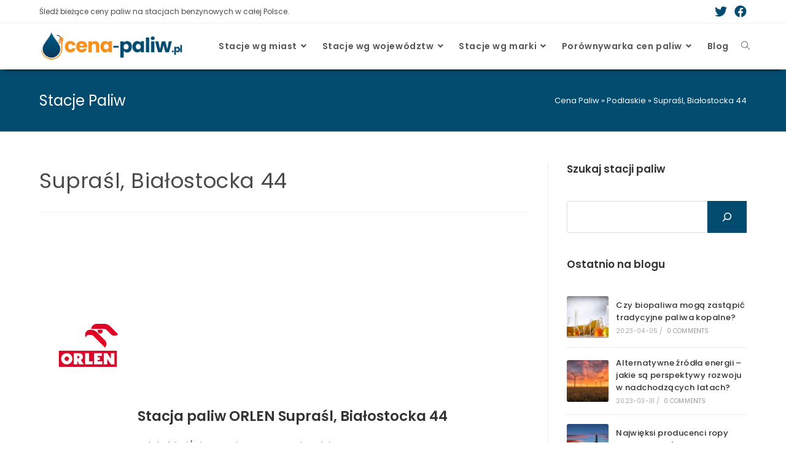

--- FILE ---
content_type: text/html; charset=UTF-8
request_url: https://cena-paliw.pl/orlen-bialostocka-44-suprasl/
body_size: 26088
content:
<!DOCTYPE html>
<html class="html" lang="pl-PL" prefix="og: https://ogp.me/ns#">
<head>
	<meta charset="UTF-8">
	<link rel="profile" href="https://gmpg.org/xfn/11">

	<link rel="preload" href="https://cena-paliw.pl/wp-content/plugins/rate-my-post/public/css/fonts/ratemypost.ttf" type="font/ttf" as="font" crossorigin="anonymous"><link rel="pingback" href="https://cena-paliw.pl/xmlrpc.php">
<meta name="viewport" content="width=device-width, initial-scale=1">
<!-- Optymalizacja wyszukiwarek według Rank Math - https://s.rankmath.com/home -->
<title>Stacja paliw Orlen Supraśl, Białostocka 44 | Cena Paliw</title>
<meta name="description" content="Ceny paliw na stacji Orlen Supraśl, Białostocka 44 ✅ Sprawdź aktualną cenę benzyny, diesla i LPG na Twojej ulubionej stacji!"/>
<meta name="robots" content="follow, index, max-snippet:-1, max-video-preview:-1, max-image-preview:large"/>
<link rel="canonical" href="https://cena-paliw.pl/orlen-bialostocka-44-suprasl/" />
<meta property="og:locale" content="pl_PL" />
<meta property="og:type" content="article" />
<meta property="og:title" content="Stacja paliw Orlen Supraśl, Białostocka 44 | Cena Paliw" />
<meta property="og:description" content="Ceny paliw na stacji Orlen Supraśl, Białostocka 44 ✅ Sprawdź aktualną cenę benzyny, diesla i LPG na Twojej ulubionej stacji!" />
<meta property="og:url" content="https://cena-paliw.pl/orlen-bialostocka-44-suprasl/" />
<meta property="og:site_name" content="Cena Paliw" />
<meta property="og:updated_time" content="2023-03-28T23:29:50+02:00" />
<meta name="twitter:card" content="summary_large_image" />
<meta name="twitter:title" content="Stacja paliw Orlen Supraśl, Białostocka 44 | Cena Paliw" />
<meta name="twitter:description" content="Ceny paliw na stacji Orlen Supraśl, Białostocka 44 ✅ Sprawdź aktualną cenę benzyny, diesla i LPG na Twojej ulubionej stacji!" />
<script type="application/ld+json" class="rank-math-schema">{"@context":"https://schema.org","@graph":[{"@type":"BreadcrumbList","@id":"https://cena-paliw.pl/orlen-bialostocka-44-suprasl/#breadcrumb","itemListElement":[{"@type":"ListItem","position":"1","item":{"@id":"https://cena-paliw.pl","name":"Cena Paliw"}},{"@type":"ListItem","position":"2","item":{"@id":"https://cena-paliw.pl/podlaskie/","name":"Podlaskie"}},{"@type":"ListItem","position":"3","item":{"@id":"https://cena-paliw.pl/orlen-bialostocka-44-suprasl/","name":"Supra\u015bl, Bia\u0142ostocka 44"}}]}]}</script>
<!-- /Wtyczka Rank Math WordPress SEO -->

<link rel='dns-prefetch' href='//cdnjs.cloudflare.com' />
<link rel='dns-prefetch' href='//code.jquery.com' />
<link rel='dns-prefetch' href='//fonts.googleapis.com' />
<link rel="alternate" type="application/rss+xml" title="Cena Paliw &raquo; Kanał z wpisami" href="https://cena-paliw.pl/feed/" />
<link rel="alternate" type="application/rss+xml" title="Cena Paliw &raquo; Kanał z komentarzami" href="https://cena-paliw.pl/comments/feed/" />
<link rel="alternate" type="application/rss+xml" title="Cena Paliw &raquo; Supraśl, Białostocka 44 Kanał z komentarzami" href="https://cena-paliw.pl/orlen-bialostocka-44-suprasl/feed/" />
<link rel="alternate" title="oEmbed (JSON)" type="application/json+oembed" href="https://cena-paliw.pl/wp-json/oembed/1.0/embed?url=https%3A%2F%2Fcena-paliw.pl%2Forlen-bialostocka-44-suprasl%2F" />
<link rel="alternate" title="oEmbed (XML)" type="text/xml+oembed" href="https://cena-paliw.pl/wp-json/oembed/1.0/embed?url=https%3A%2F%2Fcena-paliw.pl%2Forlen-bialostocka-44-suprasl%2F&#038;format=xml" />
<style id='wp-img-auto-sizes-contain-inline-css'>
img:is([sizes=auto i],[sizes^="auto," i]){contain-intrinsic-size:3000px 1500px}
/*# sourceURL=wp-img-auto-sizes-contain-inline-css */
</style>
<style id='wp-emoji-styles-inline-css'>

	img.wp-smiley, img.emoji {
		display: inline !important;
		border: none !important;
		box-shadow: none !important;
		height: 1em !important;
		width: 1em !important;
		margin: 0 0.07em !important;
		vertical-align: -0.1em !important;
		background: none !important;
		padding: 0 !important;
	}
/*# sourceURL=wp-emoji-styles-inline-css */
</style>
<style id='wp-block-library-inline-css'>
:root{--wp-block-synced-color:#7a00df;--wp-block-synced-color--rgb:122,0,223;--wp-bound-block-color:var(--wp-block-synced-color);--wp-editor-canvas-background:#ddd;--wp-admin-theme-color:#007cba;--wp-admin-theme-color--rgb:0,124,186;--wp-admin-theme-color-darker-10:#006ba1;--wp-admin-theme-color-darker-10--rgb:0,107,160.5;--wp-admin-theme-color-darker-20:#005a87;--wp-admin-theme-color-darker-20--rgb:0,90,135;--wp-admin-border-width-focus:2px}@media (min-resolution:192dpi){:root{--wp-admin-border-width-focus:1.5px}}.wp-element-button{cursor:pointer}:root .has-very-light-gray-background-color{background-color:#eee}:root .has-very-dark-gray-background-color{background-color:#313131}:root .has-very-light-gray-color{color:#eee}:root .has-very-dark-gray-color{color:#313131}:root .has-vivid-green-cyan-to-vivid-cyan-blue-gradient-background{background:linear-gradient(135deg,#00d084,#0693e3)}:root .has-purple-crush-gradient-background{background:linear-gradient(135deg,#34e2e4,#4721fb 50%,#ab1dfe)}:root .has-hazy-dawn-gradient-background{background:linear-gradient(135deg,#faaca8,#dad0ec)}:root .has-subdued-olive-gradient-background{background:linear-gradient(135deg,#fafae1,#67a671)}:root .has-atomic-cream-gradient-background{background:linear-gradient(135deg,#fdd79a,#004a59)}:root .has-nightshade-gradient-background{background:linear-gradient(135deg,#330968,#31cdcf)}:root .has-midnight-gradient-background{background:linear-gradient(135deg,#020381,#2874fc)}:root{--wp--preset--font-size--normal:16px;--wp--preset--font-size--huge:42px}.has-regular-font-size{font-size:1em}.has-larger-font-size{font-size:2.625em}.has-normal-font-size{font-size:var(--wp--preset--font-size--normal)}.has-huge-font-size{font-size:var(--wp--preset--font-size--huge)}.has-text-align-center{text-align:center}.has-text-align-left{text-align:left}.has-text-align-right{text-align:right}.has-fit-text{white-space:nowrap!important}#end-resizable-editor-section{display:none}.aligncenter{clear:both}.items-justified-left{justify-content:flex-start}.items-justified-center{justify-content:center}.items-justified-right{justify-content:flex-end}.items-justified-space-between{justify-content:space-between}.screen-reader-text{border:0;clip-path:inset(50%);height:1px;margin:-1px;overflow:hidden;padding:0;position:absolute;width:1px;word-wrap:normal!important}.screen-reader-text:focus{background-color:#ddd;clip-path:none;color:#444;display:block;font-size:1em;height:auto;left:5px;line-height:normal;padding:15px 23px 14px;text-decoration:none;top:5px;width:auto;z-index:100000}html :where(.has-border-color){border-style:solid}html :where([style*=border-top-color]){border-top-style:solid}html :where([style*=border-right-color]){border-right-style:solid}html :where([style*=border-bottom-color]){border-bottom-style:solid}html :where([style*=border-left-color]){border-left-style:solid}html :where([style*=border-width]){border-style:solid}html :where([style*=border-top-width]){border-top-style:solid}html :where([style*=border-right-width]){border-right-style:solid}html :where([style*=border-bottom-width]){border-bottom-style:solid}html :where([style*=border-left-width]){border-left-style:solid}html :where(img[class*=wp-image-]){height:auto;max-width:100%}:where(figure){margin:0 0 1em}html :where(.is-position-sticky){--wp-admin--admin-bar--position-offset:var(--wp-admin--admin-bar--height,0px)}@media screen and (max-width:600px){html :where(.is-position-sticky){--wp-admin--admin-bar--position-offset:0px}}

/*# sourceURL=wp-block-library-inline-css */
</style><style id='wp-block-heading-inline-css'>
h1:where(.wp-block-heading).has-background,h2:where(.wp-block-heading).has-background,h3:where(.wp-block-heading).has-background,h4:where(.wp-block-heading).has-background,h5:where(.wp-block-heading).has-background,h6:where(.wp-block-heading).has-background{padding:1.25em 2.375em}h1.has-text-align-left[style*=writing-mode]:where([style*=vertical-lr]),h1.has-text-align-right[style*=writing-mode]:where([style*=vertical-rl]),h2.has-text-align-left[style*=writing-mode]:where([style*=vertical-lr]),h2.has-text-align-right[style*=writing-mode]:where([style*=vertical-rl]),h3.has-text-align-left[style*=writing-mode]:where([style*=vertical-lr]),h3.has-text-align-right[style*=writing-mode]:where([style*=vertical-rl]),h4.has-text-align-left[style*=writing-mode]:where([style*=vertical-lr]),h4.has-text-align-right[style*=writing-mode]:where([style*=vertical-rl]),h5.has-text-align-left[style*=writing-mode]:where([style*=vertical-lr]),h5.has-text-align-right[style*=writing-mode]:where([style*=vertical-rl]),h6.has-text-align-left[style*=writing-mode]:where([style*=vertical-lr]),h6.has-text-align-right[style*=writing-mode]:where([style*=vertical-rl]){rotate:180deg}
/*# sourceURL=https://cena-paliw.pl/wp-includes/blocks/heading/style.min.css */
</style>
<style id='wp-block-image-inline-css'>
.wp-block-image>a,.wp-block-image>figure>a{display:inline-block}.wp-block-image img{box-sizing:border-box;height:auto;max-width:100%;vertical-align:bottom}@media not (prefers-reduced-motion){.wp-block-image img.hide{visibility:hidden}.wp-block-image img.show{animation:show-content-image .4s}}.wp-block-image[style*=border-radius] img,.wp-block-image[style*=border-radius]>a{border-radius:inherit}.wp-block-image.has-custom-border img{box-sizing:border-box}.wp-block-image.aligncenter{text-align:center}.wp-block-image.alignfull>a,.wp-block-image.alignwide>a{width:100%}.wp-block-image.alignfull img,.wp-block-image.alignwide img{height:auto;width:100%}.wp-block-image .aligncenter,.wp-block-image .alignleft,.wp-block-image .alignright,.wp-block-image.aligncenter,.wp-block-image.alignleft,.wp-block-image.alignright{display:table}.wp-block-image .aligncenter>figcaption,.wp-block-image .alignleft>figcaption,.wp-block-image .alignright>figcaption,.wp-block-image.aligncenter>figcaption,.wp-block-image.alignleft>figcaption,.wp-block-image.alignright>figcaption{caption-side:bottom;display:table-caption}.wp-block-image .alignleft{float:left;margin:.5em 1em .5em 0}.wp-block-image .alignright{float:right;margin:.5em 0 .5em 1em}.wp-block-image .aligncenter{margin-left:auto;margin-right:auto}.wp-block-image :where(figcaption){margin-bottom:1em;margin-top:.5em}.wp-block-image.is-style-circle-mask img{border-radius:9999px}@supports ((-webkit-mask-image:none) or (mask-image:none)) or (-webkit-mask-image:none){.wp-block-image.is-style-circle-mask img{border-radius:0;-webkit-mask-image:url('data:image/svg+xml;utf8,<svg viewBox="0 0 100 100" xmlns="http://www.w3.org/2000/svg"><circle cx="50" cy="50" r="50"/></svg>');mask-image:url('data:image/svg+xml;utf8,<svg viewBox="0 0 100 100" xmlns="http://www.w3.org/2000/svg"><circle cx="50" cy="50" r="50"/></svg>');mask-mode:alpha;-webkit-mask-position:center;mask-position:center;-webkit-mask-repeat:no-repeat;mask-repeat:no-repeat;-webkit-mask-size:contain;mask-size:contain}}:root :where(.wp-block-image.is-style-rounded img,.wp-block-image .is-style-rounded img){border-radius:9999px}.wp-block-image figure{margin:0}.wp-lightbox-container{display:flex;flex-direction:column;position:relative}.wp-lightbox-container img{cursor:zoom-in}.wp-lightbox-container img:hover+button{opacity:1}.wp-lightbox-container button{align-items:center;backdrop-filter:blur(16px) saturate(180%);background-color:#5a5a5a40;border:none;border-radius:4px;cursor:zoom-in;display:flex;height:20px;justify-content:center;opacity:0;padding:0;position:absolute;right:16px;text-align:center;top:16px;width:20px;z-index:100}@media not (prefers-reduced-motion){.wp-lightbox-container button{transition:opacity .2s ease}}.wp-lightbox-container button:focus-visible{outline:3px auto #5a5a5a40;outline:3px auto -webkit-focus-ring-color;outline-offset:3px}.wp-lightbox-container button:hover{cursor:pointer;opacity:1}.wp-lightbox-container button:focus{opacity:1}.wp-lightbox-container button:focus,.wp-lightbox-container button:hover,.wp-lightbox-container button:not(:hover):not(:active):not(.has-background){background-color:#5a5a5a40;border:none}.wp-lightbox-overlay{box-sizing:border-box;cursor:zoom-out;height:100vh;left:0;overflow:hidden;position:fixed;top:0;visibility:hidden;width:100%;z-index:100000}.wp-lightbox-overlay .close-button{align-items:center;cursor:pointer;display:flex;justify-content:center;min-height:40px;min-width:40px;padding:0;position:absolute;right:calc(env(safe-area-inset-right) + 16px);top:calc(env(safe-area-inset-top) + 16px);z-index:5000000}.wp-lightbox-overlay .close-button:focus,.wp-lightbox-overlay .close-button:hover,.wp-lightbox-overlay .close-button:not(:hover):not(:active):not(.has-background){background:none;border:none}.wp-lightbox-overlay .lightbox-image-container{height:var(--wp--lightbox-container-height);left:50%;overflow:hidden;position:absolute;top:50%;transform:translate(-50%,-50%);transform-origin:top left;width:var(--wp--lightbox-container-width);z-index:9999999999}.wp-lightbox-overlay .wp-block-image{align-items:center;box-sizing:border-box;display:flex;height:100%;justify-content:center;margin:0;position:relative;transform-origin:0 0;width:100%;z-index:3000000}.wp-lightbox-overlay .wp-block-image img{height:var(--wp--lightbox-image-height);min-height:var(--wp--lightbox-image-height);min-width:var(--wp--lightbox-image-width);width:var(--wp--lightbox-image-width)}.wp-lightbox-overlay .wp-block-image figcaption{display:none}.wp-lightbox-overlay button{background:none;border:none}.wp-lightbox-overlay .scrim{background-color:#fff;height:100%;opacity:.9;position:absolute;width:100%;z-index:2000000}.wp-lightbox-overlay.active{visibility:visible}@media not (prefers-reduced-motion){.wp-lightbox-overlay.active{animation:turn-on-visibility .25s both}.wp-lightbox-overlay.active img{animation:turn-on-visibility .35s both}.wp-lightbox-overlay.show-closing-animation:not(.active){animation:turn-off-visibility .35s both}.wp-lightbox-overlay.show-closing-animation:not(.active) img{animation:turn-off-visibility .25s both}.wp-lightbox-overlay.zoom.active{animation:none;opacity:1;visibility:visible}.wp-lightbox-overlay.zoom.active .lightbox-image-container{animation:lightbox-zoom-in .4s}.wp-lightbox-overlay.zoom.active .lightbox-image-container img{animation:none}.wp-lightbox-overlay.zoom.active .scrim{animation:turn-on-visibility .4s forwards}.wp-lightbox-overlay.zoom.show-closing-animation:not(.active){animation:none}.wp-lightbox-overlay.zoom.show-closing-animation:not(.active) .lightbox-image-container{animation:lightbox-zoom-out .4s}.wp-lightbox-overlay.zoom.show-closing-animation:not(.active) .lightbox-image-container img{animation:none}.wp-lightbox-overlay.zoom.show-closing-animation:not(.active) .scrim{animation:turn-off-visibility .4s forwards}}@keyframes show-content-image{0%{visibility:hidden}99%{visibility:hidden}to{visibility:visible}}@keyframes turn-on-visibility{0%{opacity:0}to{opacity:1}}@keyframes turn-off-visibility{0%{opacity:1;visibility:visible}99%{opacity:0;visibility:visible}to{opacity:0;visibility:hidden}}@keyframes lightbox-zoom-in{0%{transform:translate(calc((-100vw + var(--wp--lightbox-scrollbar-width))/2 + var(--wp--lightbox-initial-left-position)),calc(-50vh + var(--wp--lightbox-initial-top-position))) scale(var(--wp--lightbox-scale))}to{transform:translate(-50%,-50%) scale(1)}}@keyframes lightbox-zoom-out{0%{transform:translate(-50%,-50%) scale(1);visibility:visible}99%{visibility:visible}to{transform:translate(calc((-100vw + var(--wp--lightbox-scrollbar-width))/2 + var(--wp--lightbox-initial-left-position)),calc(-50vh + var(--wp--lightbox-initial-top-position))) scale(var(--wp--lightbox-scale));visibility:hidden}}
/*# sourceURL=https://cena-paliw.pl/wp-includes/blocks/image/style.min.css */
</style>
<style id='wp-block-image-theme-inline-css'>
:root :where(.wp-block-image figcaption){color:#555;font-size:13px;text-align:center}.is-dark-theme :root :where(.wp-block-image figcaption){color:#ffffffa6}.wp-block-image{margin:0 0 1em}
/*# sourceURL=https://cena-paliw.pl/wp-includes/blocks/image/theme.min.css */
</style>
<style id='wp-block-list-inline-css'>
ol,ul{box-sizing:border-box}:root :where(.wp-block-list.has-background){padding:1.25em 2.375em}
/*# sourceURL=https://cena-paliw.pl/wp-includes/blocks/list/style.min.css */
</style>
<style id='wp-block-search-inline-css'>
.wp-block-search__button{margin-left:10px;word-break:normal}.wp-block-search__button.has-icon{line-height:0}.wp-block-search__button svg{height:1.25em;min-height:24px;min-width:24px;width:1.25em;fill:currentColor;vertical-align:text-bottom}:where(.wp-block-search__button){border:1px solid #ccc;padding:6px 10px}.wp-block-search__inside-wrapper{display:flex;flex:auto;flex-wrap:nowrap;max-width:100%}.wp-block-search__label{width:100%}.wp-block-search.wp-block-search__button-only .wp-block-search__button{box-sizing:border-box;display:flex;flex-shrink:0;justify-content:center;margin-left:0;max-width:100%}.wp-block-search.wp-block-search__button-only .wp-block-search__inside-wrapper{min-width:0!important;transition-property:width}.wp-block-search.wp-block-search__button-only .wp-block-search__input{flex-basis:100%;transition-duration:.3s}.wp-block-search.wp-block-search__button-only.wp-block-search__searchfield-hidden,.wp-block-search.wp-block-search__button-only.wp-block-search__searchfield-hidden .wp-block-search__inside-wrapper{overflow:hidden}.wp-block-search.wp-block-search__button-only.wp-block-search__searchfield-hidden .wp-block-search__input{border-left-width:0!important;border-right-width:0!important;flex-basis:0;flex-grow:0;margin:0;min-width:0!important;padding-left:0!important;padding-right:0!important;width:0!important}:where(.wp-block-search__input){appearance:none;border:1px solid #949494;flex-grow:1;font-family:inherit;font-size:inherit;font-style:inherit;font-weight:inherit;letter-spacing:inherit;line-height:inherit;margin-left:0;margin-right:0;min-width:3rem;padding:8px;text-decoration:unset!important;text-transform:inherit}:where(.wp-block-search__button-inside .wp-block-search__inside-wrapper){background-color:#fff;border:1px solid #949494;box-sizing:border-box;padding:4px}:where(.wp-block-search__button-inside .wp-block-search__inside-wrapper) .wp-block-search__input{border:none;border-radius:0;padding:0 4px}:where(.wp-block-search__button-inside .wp-block-search__inside-wrapper) .wp-block-search__input:focus{outline:none}:where(.wp-block-search__button-inside .wp-block-search__inside-wrapper) :where(.wp-block-search__button){padding:4px 8px}.wp-block-search.aligncenter .wp-block-search__inside-wrapper{margin:auto}.wp-block[data-align=right] .wp-block-search.wp-block-search__button-only .wp-block-search__inside-wrapper{float:right}
/*# sourceURL=https://cena-paliw.pl/wp-includes/blocks/search/style.min.css */
</style>
<style id='wp-block-search-theme-inline-css'>
.wp-block-search .wp-block-search__label{font-weight:700}.wp-block-search__button{border:1px solid #ccc;padding:.375em .625em}
/*# sourceURL=https://cena-paliw.pl/wp-includes/blocks/search/theme.min.css */
</style>
<style id='wp-block-columns-inline-css'>
.wp-block-columns{box-sizing:border-box;display:flex;flex-wrap:wrap!important}@media (min-width:782px){.wp-block-columns{flex-wrap:nowrap!important}}.wp-block-columns{align-items:normal!important}.wp-block-columns.are-vertically-aligned-top{align-items:flex-start}.wp-block-columns.are-vertically-aligned-center{align-items:center}.wp-block-columns.are-vertically-aligned-bottom{align-items:flex-end}@media (max-width:781px){.wp-block-columns:not(.is-not-stacked-on-mobile)>.wp-block-column{flex-basis:100%!important}}@media (min-width:782px){.wp-block-columns:not(.is-not-stacked-on-mobile)>.wp-block-column{flex-basis:0;flex-grow:1}.wp-block-columns:not(.is-not-stacked-on-mobile)>.wp-block-column[style*=flex-basis]{flex-grow:0}}.wp-block-columns.is-not-stacked-on-mobile{flex-wrap:nowrap!important}.wp-block-columns.is-not-stacked-on-mobile>.wp-block-column{flex-basis:0;flex-grow:1}.wp-block-columns.is-not-stacked-on-mobile>.wp-block-column[style*=flex-basis]{flex-grow:0}:where(.wp-block-columns){margin-bottom:1.75em}:where(.wp-block-columns.has-background){padding:1.25em 2.375em}.wp-block-column{flex-grow:1;min-width:0;overflow-wrap:break-word;word-break:break-word}.wp-block-column.is-vertically-aligned-top{align-self:flex-start}.wp-block-column.is-vertically-aligned-center{align-self:center}.wp-block-column.is-vertically-aligned-bottom{align-self:flex-end}.wp-block-column.is-vertically-aligned-stretch{align-self:stretch}.wp-block-column.is-vertically-aligned-bottom,.wp-block-column.is-vertically-aligned-center,.wp-block-column.is-vertically-aligned-top{width:100%}
/*# sourceURL=https://cena-paliw.pl/wp-includes/blocks/columns/style.min.css */
</style>
<style id='wp-block-paragraph-inline-css'>
.is-small-text{font-size:.875em}.is-regular-text{font-size:1em}.is-large-text{font-size:2.25em}.is-larger-text{font-size:3em}.has-drop-cap:not(:focus):first-letter{float:left;font-size:8.4em;font-style:normal;font-weight:100;line-height:.68;margin:.05em .1em 0 0;text-transform:uppercase}body.rtl .has-drop-cap:not(:focus):first-letter{float:none;margin-left:.1em}p.has-drop-cap.has-background{overflow:hidden}:root :where(p.has-background){padding:1.25em 2.375em}:where(p.has-text-color:not(.has-link-color)) a{color:inherit}p.has-text-align-left[style*="writing-mode:vertical-lr"],p.has-text-align-right[style*="writing-mode:vertical-rl"]{rotate:180deg}
/*# sourceURL=https://cena-paliw.pl/wp-includes/blocks/paragraph/style.min.css */
</style>
<style id='wp-block-spacer-inline-css'>
.wp-block-spacer{clear:both}
/*# sourceURL=https://cena-paliw.pl/wp-includes/blocks/spacer/style.min.css */
</style>
<style id='wp-block-table-inline-css'>
.wp-block-table{overflow-x:auto}.wp-block-table table{border-collapse:collapse;width:100%}.wp-block-table thead{border-bottom:3px solid}.wp-block-table tfoot{border-top:3px solid}.wp-block-table td,.wp-block-table th{border:1px solid;padding:.5em}.wp-block-table .has-fixed-layout{table-layout:fixed;width:100%}.wp-block-table .has-fixed-layout td,.wp-block-table .has-fixed-layout th{word-break:break-word}.wp-block-table.aligncenter,.wp-block-table.alignleft,.wp-block-table.alignright{display:table;width:auto}.wp-block-table.aligncenter td,.wp-block-table.aligncenter th,.wp-block-table.alignleft td,.wp-block-table.alignleft th,.wp-block-table.alignright td,.wp-block-table.alignright th{word-break:break-word}.wp-block-table .has-subtle-light-gray-background-color{background-color:#f3f4f5}.wp-block-table .has-subtle-pale-green-background-color{background-color:#e9fbe5}.wp-block-table .has-subtle-pale-blue-background-color{background-color:#e7f5fe}.wp-block-table .has-subtle-pale-pink-background-color{background-color:#fcf0ef}.wp-block-table.is-style-stripes{background-color:initial;border-collapse:inherit;border-spacing:0}.wp-block-table.is-style-stripes tbody tr:nth-child(odd){background-color:#f0f0f0}.wp-block-table.is-style-stripes.has-subtle-light-gray-background-color tbody tr:nth-child(odd){background-color:#f3f4f5}.wp-block-table.is-style-stripes.has-subtle-pale-green-background-color tbody tr:nth-child(odd){background-color:#e9fbe5}.wp-block-table.is-style-stripes.has-subtle-pale-blue-background-color tbody tr:nth-child(odd){background-color:#e7f5fe}.wp-block-table.is-style-stripes.has-subtle-pale-pink-background-color tbody tr:nth-child(odd){background-color:#fcf0ef}.wp-block-table.is-style-stripes td,.wp-block-table.is-style-stripes th{border-color:#0000}.wp-block-table.is-style-stripes{border-bottom:1px solid #f0f0f0}.wp-block-table .has-border-color td,.wp-block-table .has-border-color th,.wp-block-table .has-border-color tr,.wp-block-table .has-border-color>*{border-color:inherit}.wp-block-table table[style*=border-top-color] tr:first-child,.wp-block-table table[style*=border-top-color] tr:first-child td,.wp-block-table table[style*=border-top-color] tr:first-child th,.wp-block-table table[style*=border-top-color]>*,.wp-block-table table[style*=border-top-color]>* td,.wp-block-table table[style*=border-top-color]>* th{border-top-color:inherit}.wp-block-table table[style*=border-top-color] tr:not(:first-child){border-top-color:initial}.wp-block-table table[style*=border-right-color] td:last-child,.wp-block-table table[style*=border-right-color] th,.wp-block-table table[style*=border-right-color] tr,.wp-block-table table[style*=border-right-color]>*{border-right-color:inherit}.wp-block-table table[style*=border-bottom-color] tr:last-child,.wp-block-table table[style*=border-bottom-color] tr:last-child td,.wp-block-table table[style*=border-bottom-color] tr:last-child th,.wp-block-table table[style*=border-bottom-color]>*,.wp-block-table table[style*=border-bottom-color]>* td,.wp-block-table table[style*=border-bottom-color]>* th{border-bottom-color:inherit}.wp-block-table table[style*=border-bottom-color] tr:not(:last-child){border-bottom-color:initial}.wp-block-table table[style*=border-left-color] td:first-child,.wp-block-table table[style*=border-left-color] th,.wp-block-table table[style*=border-left-color] tr,.wp-block-table table[style*=border-left-color]>*{border-left-color:inherit}.wp-block-table table[style*=border-style] td,.wp-block-table table[style*=border-style] th,.wp-block-table table[style*=border-style] tr,.wp-block-table table[style*=border-style]>*{border-style:inherit}.wp-block-table table[style*=border-width] td,.wp-block-table table[style*=border-width] th,.wp-block-table table[style*=border-width] tr,.wp-block-table table[style*=border-width]>*{border-style:inherit;border-width:inherit}
/*# sourceURL=https://cena-paliw.pl/wp-includes/blocks/table/style.min.css */
</style>
<style id='wp-block-table-theme-inline-css'>
.wp-block-table{margin:0 0 1em}.wp-block-table td,.wp-block-table th{word-break:normal}.wp-block-table :where(figcaption){color:#555;font-size:13px;text-align:center}.is-dark-theme .wp-block-table :where(figcaption){color:#ffffffa6}
/*# sourceURL=https://cena-paliw.pl/wp-includes/blocks/table/theme.min.css */
</style>
<style id='global-styles-inline-css'>
:root{--wp--preset--aspect-ratio--square: 1;--wp--preset--aspect-ratio--4-3: 4/3;--wp--preset--aspect-ratio--3-4: 3/4;--wp--preset--aspect-ratio--3-2: 3/2;--wp--preset--aspect-ratio--2-3: 2/3;--wp--preset--aspect-ratio--16-9: 16/9;--wp--preset--aspect-ratio--9-16: 9/16;--wp--preset--color--black: #000000;--wp--preset--color--cyan-bluish-gray: #abb8c3;--wp--preset--color--white: #ffffff;--wp--preset--color--pale-pink: #f78da7;--wp--preset--color--vivid-red: #cf2e2e;--wp--preset--color--luminous-vivid-orange: #ff6900;--wp--preset--color--luminous-vivid-amber: #fcb900;--wp--preset--color--light-green-cyan: #7bdcb5;--wp--preset--color--vivid-green-cyan: #00d084;--wp--preset--color--pale-cyan-blue: #8ed1fc;--wp--preset--color--vivid-cyan-blue: #0693e3;--wp--preset--color--vivid-purple: #9b51e0;--wp--preset--gradient--vivid-cyan-blue-to-vivid-purple: linear-gradient(135deg,rgb(6,147,227) 0%,rgb(155,81,224) 100%);--wp--preset--gradient--light-green-cyan-to-vivid-green-cyan: linear-gradient(135deg,rgb(122,220,180) 0%,rgb(0,208,130) 100%);--wp--preset--gradient--luminous-vivid-amber-to-luminous-vivid-orange: linear-gradient(135deg,rgb(252,185,0) 0%,rgb(255,105,0) 100%);--wp--preset--gradient--luminous-vivid-orange-to-vivid-red: linear-gradient(135deg,rgb(255,105,0) 0%,rgb(207,46,46) 100%);--wp--preset--gradient--very-light-gray-to-cyan-bluish-gray: linear-gradient(135deg,rgb(238,238,238) 0%,rgb(169,184,195) 100%);--wp--preset--gradient--cool-to-warm-spectrum: linear-gradient(135deg,rgb(74,234,220) 0%,rgb(151,120,209) 20%,rgb(207,42,186) 40%,rgb(238,44,130) 60%,rgb(251,105,98) 80%,rgb(254,248,76) 100%);--wp--preset--gradient--blush-light-purple: linear-gradient(135deg,rgb(255,206,236) 0%,rgb(152,150,240) 100%);--wp--preset--gradient--blush-bordeaux: linear-gradient(135deg,rgb(254,205,165) 0%,rgb(254,45,45) 50%,rgb(107,0,62) 100%);--wp--preset--gradient--luminous-dusk: linear-gradient(135deg,rgb(255,203,112) 0%,rgb(199,81,192) 50%,rgb(65,88,208) 100%);--wp--preset--gradient--pale-ocean: linear-gradient(135deg,rgb(255,245,203) 0%,rgb(182,227,212) 50%,rgb(51,167,181) 100%);--wp--preset--gradient--electric-grass: linear-gradient(135deg,rgb(202,248,128) 0%,rgb(113,206,126) 100%);--wp--preset--gradient--midnight: linear-gradient(135deg,rgb(2,3,129) 0%,rgb(40,116,252) 100%);--wp--preset--font-size--small: 13px;--wp--preset--font-size--medium: 20px;--wp--preset--font-size--large: 36px;--wp--preset--font-size--x-large: 42px;--wp--preset--spacing--20: 0.44rem;--wp--preset--spacing--30: 0.67rem;--wp--preset--spacing--40: 1rem;--wp--preset--spacing--50: 1.5rem;--wp--preset--spacing--60: 2.25rem;--wp--preset--spacing--70: 3.38rem;--wp--preset--spacing--80: 5.06rem;--wp--preset--shadow--natural: 6px 6px 9px rgba(0, 0, 0, 0.2);--wp--preset--shadow--deep: 12px 12px 50px rgba(0, 0, 0, 0.4);--wp--preset--shadow--sharp: 6px 6px 0px rgba(0, 0, 0, 0.2);--wp--preset--shadow--outlined: 6px 6px 0px -3px rgb(255, 255, 255), 6px 6px rgb(0, 0, 0);--wp--preset--shadow--crisp: 6px 6px 0px rgb(0, 0, 0);}:where(.is-layout-flex){gap: 0.5em;}:where(.is-layout-grid){gap: 0.5em;}body .is-layout-flex{display: flex;}.is-layout-flex{flex-wrap: wrap;align-items: center;}.is-layout-flex > :is(*, div){margin: 0;}body .is-layout-grid{display: grid;}.is-layout-grid > :is(*, div){margin: 0;}:where(.wp-block-columns.is-layout-flex){gap: 2em;}:where(.wp-block-columns.is-layout-grid){gap: 2em;}:where(.wp-block-post-template.is-layout-flex){gap: 1.25em;}:where(.wp-block-post-template.is-layout-grid){gap: 1.25em;}.has-black-color{color: var(--wp--preset--color--black) !important;}.has-cyan-bluish-gray-color{color: var(--wp--preset--color--cyan-bluish-gray) !important;}.has-white-color{color: var(--wp--preset--color--white) !important;}.has-pale-pink-color{color: var(--wp--preset--color--pale-pink) !important;}.has-vivid-red-color{color: var(--wp--preset--color--vivid-red) !important;}.has-luminous-vivid-orange-color{color: var(--wp--preset--color--luminous-vivid-orange) !important;}.has-luminous-vivid-amber-color{color: var(--wp--preset--color--luminous-vivid-amber) !important;}.has-light-green-cyan-color{color: var(--wp--preset--color--light-green-cyan) !important;}.has-vivid-green-cyan-color{color: var(--wp--preset--color--vivid-green-cyan) !important;}.has-pale-cyan-blue-color{color: var(--wp--preset--color--pale-cyan-blue) !important;}.has-vivid-cyan-blue-color{color: var(--wp--preset--color--vivid-cyan-blue) !important;}.has-vivid-purple-color{color: var(--wp--preset--color--vivid-purple) !important;}.has-black-background-color{background-color: var(--wp--preset--color--black) !important;}.has-cyan-bluish-gray-background-color{background-color: var(--wp--preset--color--cyan-bluish-gray) !important;}.has-white-background-color{background-color: var(--wp--preset--color--white) !important;}.has-pale-pink-background-color{background-color: var(--wp--preset--color--pale-pink) !important;}.has-vivid-red-background-color{background-color: var(--wp--preset--color--vivid-red) !important;}.has-luminous-vivid-orange-background-color{background-color: var(--wp--preset--color--luminous-vivid-orange) !important;}.has-luminous-vivid-amber-background-color{background-color: var(--wp--preset--color--luminous-vivid-amber) !important;}.has-light-green-cyan-background-color{background-color: var(--wp--preset--color--light-green-cyan) !important;}.has-vivid-green-cyan-background-color{background-color: var(--wp--preset--color--vivid-green-cyan) !important;}.has-pale-cyan-blue-background-color{background-color: var(--wp--preset--color--pale-cyan-blue) !important;}.has-vivid-cyan-blue-background-color{background-color: var(--wp--preset--color--vivid-cyan-blue) !important;}.has-vivid-purple-background-color{background-color: var(--wp--preset--color--vivid-purple) !important;}.has-black-border-color{border-color: var(--wp--preset--color--black) !important;}.has-cyan-bluish-gray-border-color{border-color: var(--wp--preset--color--cyan-bluish-gray) !important;}.has-white-border-color{border-color: var(--wp--preset--color--white) !important;}.has-pale-pink-border-color{border-color: var(--wp--preset--color--pale-pink) !important;}.has-vivid-red-border-color{border-color: var(--wp--preset--color--vivid-red) !important;}.has-luminous-vivid-orange-border-color{border-color: var(--wp--preset--color--luminous-vivid-orange) !important;}.has-luminous-vivid-amber-border-color{border-color: var(--wp--preset--color--luminous-vivid-amber) !important;}.has-light-green-cyan-border-color{border-color: var(--wp--preset--color--light-green-cyan) !important;}.has-vivid-green-cyan-border-color{border-color: var(--wp--preset--color--vivid-green-cyan) !important;}.has-pale-cyan-blue-border-color{border-color: var(--wp--preset--color--pale-cyan-blue) !important;}.has-vivid-cyan-blue-border-color{border-color: var(--wp--preset--color--vivid-cyan-blue) !important;}.has-vivid-purple-border-color{border-color: var(--wp--preset--color--vivid-purple) !important;}.has-vivid-cyan-blue-to-vivid-purple-gradient-background{background: var(--wp--preset--gradient--vivid-cyan-blue-to-vivid-purple) !important;}.has-light-green-cyan-to-vivid-green-cyan-gradient-background{background: var(--wp--preset--gradient--light-green-cyan-to-vivid-green-cyan) !important;}.has-luminous-vivid-amber-to-luminous-vivid-orange-gradient-background{background: var(--wp--preset--gradient--luminous-vivid-amber-to-luminous-vivid-orange) !important;}.has-luminous-vivid-orange-to-vivid-red-gradient-background{background: var(--wp--preset--gradient--luminous-vivid-orange-to-vivid-red) !important;}.has-very-light-gray-to-cyan-bluish-gray-gradient-background{background: var(--wp--preset--gradient--very-light-gray-to-cyan-bluish-gray) !important;}.has-cool-to-warm-spectrum-gradient-background{background: var(--wp--preset--gradient--cool-to-warm-spectrum) !important;}.has-blush-light-purple-gradient-background{background: var(--wp--preset--gradient--blush-light-purple) !important;}.has-blush-bordeaux-gradient-background{background: var(--wp--preset--gradient--blush-bordeaux) !important;}.has-luminous-dusk-gradient-background{background: var(--wp--preset--gradient--luminous-dusk) !important;}.has-pale-ocean-gradient-background{background: var(--wp--preset--gradient--pale-ocean) !important;}.has-electric-grass-gradient-background{background: var(--wp--preset--gradient--electric-grass) !important;}.has-midnight-gradient-background{background: var(--wp--preset--gradient--midnight) !important;}.has-small-font-size{font-size: var(--wp--preset--font-size--small) !important;}.has-medium-font-size{font-size: var(--wp--preset--font-size--medium) !important;}.has-large-font-size{font-size: var(--wp--preset--font-size--large) !important;}.has-x-large-font-size{font-size: var(--wp--preset--font-size--x-large) !important;}
:where(.wp-block-columns.is-layout-flex){gap: 2em;}:where(.wp-block-columns.is-layout-grid){gap: 2em;}
/*# sourceURL=global-styles-inline-css */
</style>
<style id='core-block-supports-inline-css'>
.wp-container-core-columns-is-layout-9d6595d7{flex-wrap:nowrap;}
/*# sourceURL=core-block-supports-inline-css */
</style>

<style id='classic-theme-styles-inline-css'>
/*! This file is auto-generated */
.wp-block-button__link{color:#fff;background-color:#32373c;border-radius:9999px;box-shadow:none;text-decoration:none;padding:calc(.667em + 2px) calc(1.333em + 2px);font-size:1.125em}.wp-block-file__button{background:#32373c;color:#fff;text-decoration:none}
/*# sourceURL=/wp-includes/css/classic-themes.min.css */
</style>
<link rel='stylesheet' id='contact-form-7-css' href='https://cena-paliw.pl/wp-content/plugins/contact-form-7/includes/css/styles.css?ver=5.7.7' media='all' />
<link rel='stylesheet' id='rate-my-post-css' href='https://cena-paliw.pl/wp-content/plugins/rate-my-post/public/css/rate-my-post.css?ver=3.4.0' media='all' />
<style id='rate-my-post-inline-css'>
.rmp-widgets-container.rmp-wp-plugin.rmp-main-container {  text-align:left;}.rmp-widgets-container.rmp-wp-plugin.rmp-main-container .rmp-heading--title {  font-size: 14px;}.rmp-widgets-container.rmp-wp-plugin.rmp-main-container .rmp-heading.rmp-heading--title {  margin-bottom: 10px;}
/*# sourceURL=rate-my-post-inline-css */
</style>
<link rel='stylesheet' id='GSWPTS-frontend-css-css' href='https://cena-paliw.pl/wp-content/plugins/sheets-to-wp-table-live-sync/assets/public/styles/frontend.min.css?ver=2.12.15' media='all' />
<link rel='stylesheet' id='uacf7-frontend-style-css' href='https://cena-paliw.pl/wp-content/plugins/ultimate-addons-for-contact-form-7/assets/css/uacf7-frontend.css?ver=6.9' media='all' />
<link rel='stylesheet' id='uacf7-column-css' href='https://cena-paliw.pl/wp-content/plugins/ultimate-addons-for-contact-form-7/addons/column/grid/columns.css?ver=6.9' media='all' />
<link rel='stylesheet' id='uacf7-star-rating-style-css' href='https://cena-paliw.pl/wp-content/plugins/ultimate-addons-for-contact-form-7/addons/star-rating/assets/css/star-rating.css?ver=6.9' media='all' />
<link rel='stylesheet' id='uacf7-fontawesome-css' href='https://cena-paliw.pl/wp-content/plugins/ultimate-addons-for-contact-form-7/addons/star-rating/assets/css/all.css?ver=6.9' media='all' />
<link rel='stylesheet' id='jquery-ui-style-css' href='//code.jquery.com/ui/1.12.1/themes/base/jquery-ui.css?ver=6.9' media='all' />
<link rel='stylesheet' id='range-slider-style-css' href='https://cena-paliw.pl/wp-content/plugins/ultimate-addons-for-contact-form-7/addons/range-slider/css/style.css?ver=6.9' media='all' />
<link rel='stylesheet' id='font-awesome-css' href='https://cena-paliw.pl/wp-content/themes/oceanwp/assets/fonts/fontawesome/css/all.min.css?ver=5.15.1' media='all' />
<link rel='stylesheet' id='simple-line-icons-css' href='https://cena-paliw.pl/wp-content/themes/oceanwp/assets/css/third/simple-line-icons.min.css?ver=2.4.0' media='all' />
<link rel='stylesheet' id='oceanwp-style-css' href='https://cena-paliw.pl/wp-content/themes/oceanwp/assets/css/style.min.css?ver=3.4.1' media='all' />
<link rel='preload' as='style' onload='this.rel="stylesheet"' id='oceanwp-google-font-poppins-css' href='//fonts.googleapis.com/css?family=Poppins%3A100%2C200%2C300%2C400%2C500%2C600%2C700%2C800%2C900%2C100i%2C200i%2C300i%2C400i%2C500i%2C600i%2C700i%2C800i%2C900i&#038;subset=latin&#038;display=swap&#038;ver=6.9' media='all' />
<link rel='stylesheet' id='recent-posts-widget-with-thumbnails-public-style-css' href='https://cena-paliw.pl/wp-content/plugins/recent-posts-widget-with-thumbnails/public.css?ver=7.1.1' media='all' />
<link rel='stylesheet' id='sticky-header-oceanwp-style-css' href='https://cena-paliw.pl/wp-content/plugins/sticky-header-oceanwp//style.css?ver=6.9' media='all' />
<link rel='stylesheet' id='dashicons-css' href='https://cena-paliw.pl/wp-includes/css/dashicons.min.css?ver=6.9' media='all' />
<link rel='stylesheet' id='oe-widgets-style-css' href='https://cena-paliw.pl/wp-content/plugins/ocean-extra/assets/css/widgets.css?ver=6.9' media='all' />
<script src="https://cena-paliw.pl/wp-includes/js/jquery/jquery.min.js?ver=3.7.1" id="jquery-core-js"></script>
<script src="https://cena-paliw.pl/wp-includes/js/jquery/jquery-migrate.min.js?ver=3.4.1" id="jquery-migrate-js"></script>
<script src="https://cena-paliw.pl/wp-content/plugins/sheets-to-wp-table-live-sync/assets/public/common/datatables/tables/js/jquery.datatables.min.js?ver=2.12.15" id="GSWPTS-frontend-table-js"></script>
<script src="https://cena-paliw.pl/wp-content/plugins/sheets-to-wp-table-live-sync/assets/public/common/datatables/tables/js/datatables.semanticui.min.js?ver=2.12.15" id="GSWPTS-frontend-semantic-js"></script>
<script id="uacf7-cf-script-js-extra">
var uacf7_cf_object = {"19211":"","280":[{"uacf7_cf_hs":"show","uacf7_cf_group":"","uacf_cf_condition_for":"any","uacf7_cf_conditions":{"uacf7_cf_tn":[""],"uacf7_cf_operator":["equal"],"uacf7_cf_val":[""]}}],"279":""};
//# sourceURL=uacf7-cf-script-js-extra
</script>
<script src="https://cena-paliw.pl/wp-content/plugins/ultimate-addons-for-contact-form-7/addons/conditional-field/js/uacf7-cf-script.js?ver=6.9" id="uacf7-cf-script-js"></script>
<script src="https://cena-paliw.pl/wp-content/plugins/sticky-header-oceanwp//main.js?ver=1.0.0" id="sticky-header-oceanwp-js"></script>
<link rel="https://api.w.org/" href="https://cena-paliw.pl/wp-json/" /><link rel="alternate" title="JSON" type="application/json" href="https://cena-paliw.pl/wp-json/wp/v2/stacje-paliw/15157" /><link rel="EditURI" type="application/rsd+xml" title="RSD" href="https://cena-paliw.pl/xmlrpc.php?rsd" />
<meta name="generator" content="WordPress 6.9" />
<link rel='shortlink' href='https://cena-paliw.pl/?p=15157' />
<script type="text/javascript">window.ccb_nonces = {"ccb_payment":"480f2ffe1c","ccb_contact_form":"2d6c79c9a5","ccb_woo_checkout":"b83d3b877c","ccb_add_order":"c8cd78dcb7","ccb_orders":"3654156595","ccb_update_order":"3d7d5c011f","ccb_send_invoice":"0aacd9c31d","ccb_get_invoice":"7f68cfd166","ccb_wp_hook_nonce":"64293ec76c","ccb_razorpay_receive":"d5471dd9d9"};</script><script>var sticky_header_style = "";</script><link rel="icon" href="https://cena-paliw.pl/wp-content/uploads/2023/04/favicon2-150x150.png" sizes="32x32" />
<link rel="icon" href="https://cena-paliw.pl/wp-content/uploads/2023/04/favicon2.png" sizes="192x192" />
<link rel="apple-touch-icon" href="https://cena-paliw.pl/wp-content/uploads/2023/04/favicon2.png" />
<meta name="msapplication-TileImage" content="https://cena-paliw.pl/wp-content/uploads/2023/04/favicon2.png" />
		<style id="wp-custom-css">
			.calculator-settings.ccb-front{margin:0 auto !important}.rmp-tr-posts-widget__img{width:100px;height:100px}.search-results article .thumbnail img{margin-right:130px;border:none;border-radius:0;box-shadow:none}#city{column-count:3}.page-subheading{color:#ffffff}#blogg header{margin:20px 0 0}.excerpt-blog{margin:20px 0}img.attachment-post-thumbnail.size-post-thumbnail.wp-post-image{max-height:285px}.single-post .entry-title{font-family:Poppins;letter-spacing:0;font-size:24px}ul.is-flex-container.columns-3.wp-block-post-template.is-layout-flow{margin:0}#searchform-dropdown{width:460px}#searchform-dropdown label{width:75%;display:inline-block}#site-header{border-color:transparent !important;box-shadow:0 8px 6px -8px #000}.rank-math-html-sitemap__section{font-size:11px}.rank-math-html-sitemap__section.rank-math-html-sitemap__section--post-type.rank-math-html-sitemap__section--post{column-count:4}.rank-math-html-sitemap__section.rank-math-html-sitemap__section--post-type.rank-math-html-sitemap__section--page{column-count:4;margin-top:30px;border-top:1px solid;padding-top:30px}.rank-math-html-sitemap__section.rank-math-html-sitemap__section--post-type.rank-math-html-sitemap__section--stacje-paliw{column-count:4;margin-top:30px;border-top:1px solid;padding-top:30px}.rank-math-html-sitemap__section.rank-math-html-sitemap__section--taxonomy.rank-math-html-sitemap__section--wojewodztwo{column-count:4;margin-top:30px;border-top:1px solid;padding-top:30px}.rank-math-html-sitemap__section.rank-math-html-sitemap__section--taxonomy.rank-math-html-sitemap__section--grupa{column-count:4;margin-top:30px;border-top:1px solid;padding-top:30px}.rank-math-html-sitemap__section.rank-math-html-sitemap__section--taxonomy.rank-math-html-sitemap__section--rodzaj-paliwa{column-count:4;margin-top:30px;border-top:1px solid;padding-top:30px}div#int-search{padding:0 0.625rem;margin-bottom:20px}#int-search label{width:80%;display:inline-block}#int-search button{width:19%;display:inline-block}.gswpts_tables_container table th,.gswpts_tables_container table td{border:none;text-align:center}.gswpts_tables_container table.dataTable.table thead th.sorting{padding-left:30px}.gswpts_tables_container{margin:10px 0;padding:0}.bottom_options.bottom_options_0{display:none !important}.gswpts_table_2 th:nth-child(1){background:#55a309 !important;padding:20px 0 0 0;color:#fff;font-weight:500}.gswpts_table_2 th:nth-child(2){background:#4f900f !important;padding:20px 0 0 0;color:#fff;font-weight:500}.gswpts_table_2 th:nth-child(3){background:#575757 !important;padding:20px 0 0 0;color:#fff;font-weight:500}.gswpts_table_2 th:nth-child(4){background:#0abcff !important;padding:20px 0 0 0;color:#fff;font-weight:500}.gswpts_table_2 td:nth-child(1){background:#55a309 !important;font-weight:700;color:#fff;font-size:30px;padding:0 0 20px 0}.gswpts_table_2 td:nth-child(2){background:#4f900f !important;font-weight:700;color:#fff;font-size:30px;padding:0 0 20px 0}.gswpts_table_2 td:nth-child(3){background:#575757 !important;font-weight:700;color:#fff;font-size:30px;padding:0 0 20px 0}.gswpts_table_2 td:nth-child(4){background:#0abcff !important;font-weight:700;color:#fff;font-size:30px;padding:0 0 20px 0}@media only screen and (max-width:600px){.gswpts_table_2 th:nth-child(1){min-width:80px !important;width:80px !important;padding:10px 0}.gswpts_table_2 th:nth-child(2){min-width:80px !important;width:80px !important;padding:10px 0}.gswpts_table_2 th:nth-child(3){min-width:80px !important;width:80px !important;padding:10px 0}.gswpts_table_2 th:nth-child(4){min-width:80px !important;width:80px !important;padding:10px 0}.gswpts_table_2 td:nth-child(1){font-size:20px;min-width:80px !important;width:80px !important;padding:20px 0}.gswpts_table_2 td:nth-child(2){font-size:20px;min-width:80px !important;width:80px !important;padding:20px 0}.gswpts_table_2 td:nth-child(3){font-size:20px;min-width:80px !important;width:80px !important;padding:20px 0}.gswpts_table_2 td:nth-child(4){font-size:20px;min-width:80px !important;width:80px !important;padding:20px 0}}/* STYLE WOJEWÓDZTWA */.gswpts_table_3 th:nth-child(2){background:#55a309 !important;padding:20px 0;color:#fff;font-weight:500}.gswpts_table_3 th:nth-child(3){background:#4f900f !important;padding:20px 0 0 0;color:#fff;font-weight:500}.gswpts_table_3 th:nth-child(4){background:#575757 !important;padding:20px 0 0 0;color:#fff;font-weight:500}.gswpts_table_3 th:nth-child(5){background:#0abcff !important;padding:20px 0 0 0;color:#fff;font-weight:500}.gswpts_table_3 td:nth-child(1){font-weight:600}.bottom_options.bottom_options_1{display:none !important}input[type=number]{max-width:100% !important}.wpcf7-spinner{display:none}.wpcf7 form .wpcf7-response-output{margin:0;text-align:center}.rmp-rating-widget__icons{display:inline-block;float:left}p.rmp-rating-widget__results.js-rmp-results{font-size:10px;display:inline;margin-left:20px !important;line-height:35px}/* STYLE BLOGA */.blog-entry-inner.clr{padding:10px !important;display:flex;height:140px !important;align-items:center}.thumbnail{display:contents;width:25%}.uklad{width:75%;margin-left:20px}.taxonomy-description{margin:20px 0}/* STYLE TABEL 95,98,ON,LPG */.gswpts_table_8 th:nth-child(1),.gswpts_table_14 th:nth-child(1),.gswpts_table_20 th:nth-child(1),.gswpts_table_26 th:nth-child(1),.gswpts_table_32 th:nth-child(1),.gswpts_table_38 th:nth-child(1),.gswpts_table_44 th:nth-child(1),.gswpts_table_50 th:nth-child(1),.gswpts_table_56 th:nth-child(1),.gswpts_table_62 th:nth-child(1),.gswpts_table_68 th:nth-child(1),.gswpts_table_74 th:nth-child(1),.gswpts_table_80 th:nth-child(1),.gswpts_table_86 th:nth-child(1),.gswpts_table_92 th:nth-child(1),.gswpts_table_98 th:nth-child(1){background:#55a309 !important;padding:20px 0;color:#fff;font-weight:500}@media only screen and (max-width:600px){.gswpts_table_8 th:nth-child(1),.gswpts_table_14 th:nth-child(1),.gswpts_table_20 th:nth-child(1),.gswpts_table_26 th:nth-child(1),.gswpts_table_32 th:nth-child(1),.gswpts_table_38 th:nth-child(1),.gswpts_table_44 th:nth-child(1),.gswpts_table_50 th:nth-child(1),.gswpts_table_56 th:nth-child(1),.gswpts_table_62 th:nth-child(1),.gswpts_table_68 th:nth-child(1),.gswpts_table_74 th:nth-child(1),.gswpts_table_80 th:nth-child(1),.gswpts_table_86 th:nth-child(1),.gswpts_table_92 th:nth-child(1),.gswpts_table_98 th:nth-child(1){min-width:80px !important;width:80px !important;padding:20px 0}}.gswpts_table_8 th:nth-child(2),.gswpts_table_14 th:nth-child(2),.gswpts_table_20 th:nth-child(2),.gswpts_table_26 th:nth-child(2),.gswpts_table_32 th:nth-child(2),.gswpts_table_38 th:nth-child(2),.gswpts_table_44 th:nth-child(2),.gswpts_table_50 th:nth-child(2),.gswpts_table_56 th:nth-child(2),.gswpts_table_62 th:nth-child(2),.gswpts_table_68 th:nth-child(2),.gswpts_table_74 th:nth-child(2),.gswpts_table_80 th:nth-child(2),.gswpts_table_86 th:nth-child(2),.gswpts_table_92 th:nth-child(2),.gswpts_table_98 th:nth-child(2){background:#4f900f !important;padding:20px 0 0 0;color:#fff;font-weight:500}@media only screen and (max-width:600px){.gswpts_table_8 th:nth-child(2),.gswpts_table_14 th:nth-child(2),.gswpts_table_20 th:nth-child(2),.gswpts_table_26 th:nth-child(2),.gswpts_table_32 th:nth-child(2),.gswpts_table_38 th:nth-child(2),.gswpts_table_44 th:nth-child(2),.gswpts_table_50 th:nth-child(2),.gswpts_table_56 th:nth-child(2),.gswpts_table_62 th:nth-child(2),.gswpts_table_68 th:nth-child(2),.gswpts_table_74 th:nth-child(2),.gswpts_table_80 th:nth-child(2),.gswpts_table_86 th:nth-child(2),.gswpts_table_92 th:nth-child(2),.gswpts_table_98 th:nth-child(2){min-width:80px !important;width:80px !important;padding:20px 0}}.gswpts_table_8 th:nth-child(3),.gswpts_table_14 th:nth-child(3),.gswpts_table_20 th:nth-child(3),.gswpts_table_26 th:nth-child(3),.gswpts_table_32 th:nth-child(3),.gswpts_table_38 th:nth-child(3),.gswpts_table_44 th:nth-child(3),.gswpts_table_50 th:nth-child(3),.gswpts_table_56 th:nth-child(3),.gswpts_table_62 th:nth-child(3),.gswpts_table_68 th:nth-child(3),.gswpts_table_74 th:nth-child(3),.gswpts_table_80 th:nth-child(3),.gswpts_table_86 th:nth-child(3),.gswpts_table_92 th:nth-child(3),.gswpts_table_98 th:nth-child(3){background:#575757 !important;padding:20px 0;color:#fff;font-weight:500}@media only screen and (max-width:600px){.gswpts_table_8 th:nth-child(3),.gswpts_table_14 th:nth-child(3),.gswpts_table_20 th:nth-child(3),.gswpts_table_26 th:nth-child(3),.gswpts_table_32 th:nth-child(3),.gswpts_table_38 th:nth-child(3),.gswpts_table_44 th:nth-child(3),.gswpts_table_50 th:nth-child(3),.gswpts_table_56 th:nth-child(3),.gswpts_table_62 th:nth-child(3),.gswpts_table_68 th:nth-child(3),.gswpts_table_74 th:nth-child(3),.gswpts_table_80 th:nth-child(3),.gswpts_table_86 th:nth-child(3),.gswpts_table_92 th:nth-child(3),.gswpts_table_98 th:nth-child(3){min-width:80px !important;width:80px !important;padding:20px 0}}.gswpts_table_8 th:nth-child(4),.gswpts_table_14 th:nth-child(4),.gswpts_table_20 th:nth-child(4),.gswpts_table_26 th:nth-child(4),.gswpts_table_32 th:nth-child(4),.gswpts_table_38 th:nth-child(4),.gswpts_table_44 th:nth-child(4),.gswpts_table_50 th:nth-child(4),.gswpts_table_56 th:nth-child(4),.gswpts_table_62 th:nth-child(4),.gswpts_table_68 th:nth-child(4),.gswpts_table_74 th:nth-child(4),.gswpts_table_80 th:nth-child(4),.gswpts_table_86 th:nth-child(4),.gswpts_table_92 th:nth-child(4),.gswpts_table_98 th:nth-child(4){background:#0abcff !important;padding:20px 0;color:#fff;font-weight:500}@media only screen and (max-width:600px){.gswpts_table_8 th:nth-child(4),.gswpts_table_14 th:nth-child(4),.gswpts_table_20 th:nth-child(4),.gswpts_table_26 th:nth-child(4),.gswpts_table_32 th:nth-child(4),.gswpts_table_38 th:nth-child(4),.gswpts_table_44 th:nth-child(4),.gswpts_table_50 th:nth-child(4),.gswpts_table_56 th:nth-child(4),.gswpts_table_62 th:nth-child(4),.gswpts_table_68 th:nth-child(4),.gswpts_table_74 th:nth-child(4),.gswpts_table_80 th:nth-child(4),.gswpts_table_86 th:nth-child(4),.gswpts_table_92 th:nth-child(4),.gswpts_table_98 th:nth-child(4){min-width:80px !important;width:80px !important;padding:20px 0}}.gswpts_table_8 td:nth-child(1),.gswpts_table_14 td:nth-child(1),.gswpts_table_20 td:nth-child(1),.gswpts_table_26 td:nth-child(1),.gswpts_table_32 td:nth-child(1),.gswpts_table_38 td:nth-child(1),.gswpts_table_44 td:nth-child(1),.gswpts_table_50 td:nth-child(1),.gswpts_table_56 td:nth-child(1),.gswpts_table_62 td:nth-child(1),.gswpts_table_68 td:nth-child(1),.gswpts_table_74 td:nth-child(1),.gswpts_table_80 td:nth-child(1),.gswpts_table_86 td:nth-child(1),.gswpts_table_92 td:nth-child(1),.gswpts_table_98 td:nth-child(1){background:#55a309 !important;font-weight:700;color:#fff;font-size:30px;padding:0 0 20px 0}@media only screen and (max-width:600px){.gswpts_table_8 td:nth-child(1),.gswpts_table_14 td:nth-child(1),.gswpts_table_20 td:nth-child(1),.gswpts_table_26 td:nth-child(1),.gswpts_table_32 td:nth-child(1),.gswpts_table_38 td:nth-child(1),.gswpts_table_44 td:nth-child(1),.gswpts_table_50 td:nth-child(1),.gswpts_table_56 td:nth-child(1),.gswpts_table_62 td:nth-child(1),.gswpts_table_68 td:nth-child(1),.gswpts_table_74 td:nth-child(1),.gswpts_table_80 td:nth-child(1),.gswpts_table_86 td:nth-child(1),.gswpts_table_92 td:nth-child(1),.gswpts_table_98 td:nth-child(1){font-size:20px;width:80px !important;min-width:80px !important;padding:20px 0}}.gswpts_table_8 td:nth-child(2),.gswpts_table_14 td:nth-child(2),.gswpts_table_20 td:nth-child(2),.gswpts_table_26 td:nth-child(2),.gswpts_table_32 td:nth-child(2),.gswpts_table_38 td:nth-child(2),.gswpts_table_44 td:nth-child(2),.gswpts_table_50 td:nth-child(2),.gswpts_table_56 td:nth-child(2),.gswpts_table_62 td:nth-child(2),.gswpts_table_68 td:nth-child(2),.gswpts_table_74 td:nth-child(2),.gswpts_table_80 td:nth-child(2),.gswpts_table_86 td:nth-child(2),.gswpts_table_92 td:nth-child(2),.gswpts_table_98 td:nth-child(2){background:#4f900f !important;font-weight:700;color:#fff;font-size:30px;padding:0 0 20px 0}@media only screen and (max-width:600px){.gswpts_table_8 td:nth-child(2),.gswpts_table_14 td:nth-child(2),.gswpts_table_20 td:nth-child(2),.gswpts_table_26 td:nth-child(2),.gswpts_table_32 td:nth-child(2),.gswpts_table_38 td:nth-child(2),.gswpts_table_44 td:nth-child(2),.gswpts_table_50 td:nth-child(2),.gswpts_table_56 td:nth-child(2),.gswpts_table_62 td:nth-child(2),.gswpts_table_68 td:nth-child(2),.gswpts_table_74 td:nth-child(2),.gswpts_table_80 td:nth-child(2),.gswpts_table_86 td:nth-child(2),.gswpts_table_92 td:nth-child(2),.gswpts_table_98 td:nth-child(2){font-size:20px;width:80px !important;min-width:80px !important;padding:20px 0}}.gswpts_table_8 td:nth-child(3),.gswpts_table_14 td:nth-child(3),.gswpts_table_20 td:nth-child(3),.gswpts_table_26 td:nth-child(3),.gswpts_table_32 td:nth-child(3),.gswpts_table_38 td:nth-child(3),.gswpts_table_44 td:nth-child(3),.gswpts_table_50 td:nth-child(3),.gswpts_table_56 td:nth-child(3),.gswpts_table_62 td:nth-child(3),.gswpts_table_68 td:nth-child(3),.gswpts_table_74 td:nth-child(3),.gswpts_table_80 td:nth-child(3),.gswpts_table_86 td:nth-child(3),.gswpts_table_92 td:nth-child(3),.gswpts_table_98 td:nth-child(3){background:#575757 !important;font-weight:700;color:#fff;font-size:30px;padding:0 0 20px 0}@media only screen and (max-width:600px){.gswpts_table_8 td:nth-child(3),.gswpts_table_14 td:nth-child(3),.gswpts_table_20 td:nth-child(3),.gswpts_table_26 td:nth-child(3),.gswpts_table_32 td:nth-child(3),.gswpts_table_38 td:nth-child(3),.gswpts_table_44 td:nth-child(3),.gswpts_table_50 td:nth-child(3),.gswpts_table_56 td:nth-child(3),.gswpts_table_62 td:nth-child(3),.gswpts_table_68 td:nth-child(3),.gswpts_table_74 td:nth-child(3),.gswpts_table_80 td:nth-child(3),.gswpts_table_86 td:nth-child(3),.gswpts_table_92 td:nth-child(3),.gswpts_table_98 td:nth-child(3){font-size:20px;width:80px !important;min-width:80px !important;padding:20px 0}}.gswpts_table_8 td:nth-child(4),.gswpts_table_14 td:nth-child(4),.gswpts_table_20 td:nth-child(4),.gswpts_table_26 td:nth-child(4),.gswpts_table_32 td:nth-child(4),.gswpts_table_38 td:nth-child(4),.gswpts_table_44 td:nth-child(4),.gswpts_table_50 td:nth-child(4),.gswpts_table_56 td:nth-child(4),.gswpts_table_62 td:nth-child(4),.gswpts_table_68 td:nth-child(4),.gswpts_table_74 td:nth-child(4),.gswpts_table_80 td:nth-child(4),.gswpts_table_86 td:nth-child(4),.gswpts_table_92 td:nth-child(4),.gswpts_table_98 td:nth-child(4){background:#0abcff !important;font-weight:700;color:#fff;font-size:30px;padding:0 0 20px 0}@media only screen and (max-width:600px){.gswpts_table_8 td:nth-child(4),.gswpts_table_14 td:nth-child(4),.gswpts_table_20 td:nth-child(4),.gswpts_table_26 td:nth-child(4),.gswpts_table_32 td:nth-child(4),.gswpts_table_38 td:nth-child(4),.gswpts_table_44 td:nth-child(4),.gswpts_table_50 td:nth-child(4),.gswpts_table_56 td:nth-child(4),.gswpts_table_62 td:nth-child(4),.gswpts_table_68 td:nth-child(4),.gswpts_table_74 td:nth-child(4),.gswpts_table_80 td:nth-child(4),.gswpts_table_86 td:nth-child(4),.gswpts_table_92 td:nth-child(4),.gswpts_table_98 td:nth-child(4){font-size:20px;width:80px !important;min-width:80px !important;padding:20px 0}}/* STYLE TABEL 95,98,ON */.gswpts_table_6 th:nth-child(1),.gswpts_table_12 th:nth-child(1),.gswpts_table_18 th:nth-child(1),.gswpts_table_24 th:nth-child(1),.gswpts_table_30 th:nth-child(1),.gswpts_table_36 th:nth-child(1),.gswpts_table_42 th:nth-child(1),.gswpts_table_48 th:nth-child(1),.gswpts_table_54 th:nth-child(1),.gswpts_table_60 th:nth-child(1),.gswpts_table_66 th:nth-child(1),.gswpts_table_72 th:nth-child(1),.gswpts_table_78 th:nth-child(1),.gswpts_table_84 th:nth-child(1),.gswpts_table_90 th:nth-child(1),.gswpts_table_96 th:nth-child(1){background:#55a309 !important;padding:20px 0;color:#fff;font-weight:500}.gswpts_table_6 th:nth-child(2),.gswpts_table_12 th:nth-child(2),.gswpts_table_18 th:nth-child(2),.gswpts_table_24 th:nth-child(2),.gswpts_table_30 th:nth-child(2),.gswpts_table_36 th:nth-child(2),.gswpts_table_42 th:nth-child(2),.gswpts_table_48 th:nth-child(2),.gswpts_table_54 th:nth-child(2),.gswpts_table_60 th:nth-child(2),.gswpts_table_66 th:nth-child(2),.gswpts_table_72 th:nth-child(2),.gswpts_table_78 th:nth-child(2),.gswpts_table_84 th:nth-child(2),.gswpts_table_90 th:nth-child(2),.gswpts_table_96 th:nth-child(2){background:#4f900f !important;padding:20px 0;color:#fff;font-weight:500}.gswpts_table_6 th:nth-child(3),.gswpts_table_12 th:nth-child(3),.gswpts_table_18 th:nth-child(3),.gswpts_table_24 th:nth-child(3),.gswpts_table_30 th:nth-child(3),.gswpts_table_36 th:nth-child(3),.gswpts_table_42 th:nth-child(3),.gswpts_table_48 th:nth-child(3),.gswpts_table_54 th:nth-child(3),.gswpts_table_60 th:nth-child(3),.gswpts_table_66 th:nth-child(3),.gswpts_table_72 th:nth-child(3),.gswpts_table_78 th:nth-child(3),.gswpts_table_84 th:nth-child(3),.gswpts_table_90 th:nth-child(3),.gswpts_table_96 th:nth-child(3){background:#575757 !important;padding:20px 0;color:#fff;font-weight:500}.gswpts_table_6 td:nth-child(1),.gswpts_table_12 td:nth-child(1),.gswpts_table_18 td:nth-child(1),.gswpts_table_24 td:nth-child(1),.gswpts_table_30 td:nth-child(1),.gswpts_table_36 td:nth-child(1),.gswpts_table_42 td:nth-child(1),.gswpts_table_48 td:nth-child(1),.gswpts_table_54 td:nth-child(1),.gswpts_table_60 td:nth-child(1),.gswpts_table_66 td:nth-child(1),.gswpts_table_72 td:nth-child(1),.gswpts_table_78 td:nth-child(1),.gswpts_table_84 td:nth-child(1),.gswpts_table_90 td:nth-child(1),.gswpts_table_96 td:nth-child(1){background:#55a309 !important;font-weight:700;color:#fff;font-size:30px;padding:0 0 20px 0}@media only screen and (max-width:600px){.gswpts_table_6 td:nth-child(1),.gswpts_table_12 td:nth-child(1),.gswpts_table_18 td:nth-child(1),.gswpts_table_24 td:nth-child(1),.gswpts_table_30 td:nth-child(1),.gswpts_table_36 td:nth-child(1),.gswpts_table_42 td:nth-child(1),.gswpts_table_48 td:nth-child(1),.gswpts_table_54 td:nth-child(1),.gswpts_table_60 td:nth-child(1),.gswpts_table_66 td:nth-child(1),.gswpts_table_72 td:nth-child(1),.gswpts_table_78 td:nth-child(1),.gswpts_table_84 td:nth-child(1),.gswpts_table_90 td:nth-child(1),.gswpts_table_96 td:nth-child(1){font-size:20px;padding:20px 0}}.gswpts_table_6 td:nth-child(2),.gswpts_table_12 td:nth-child(2),.gswpts_table_18 td:nth-child(2),.gswpts_table_24 td:nth-child(2),.gswpts_table_30 td:nth-child(2),.gswpts_table_36 td:nth-child(2),.gswpts_table_42 td:nth-child(2),.gswpts_table_48 td:nth-child(2),.gswpts_table_54 td:nth-child(2),.gswpts_table_60 td:nth-child(2),.gswpts_table_66 td:nth-child(2),.gswpts_table_72 td:nth-child(2),.gswpts_table_78 td:nth-child(2),.gswpts_table_84 td:nth-child(2),.gswpts_table_90 td:nth-child(2),.gswpts_table_96 td:nth-child(2){background:#4f900f !important;font-weight:700;color:#fff;font-size:30px;padding:0 0 20px 0}@media only screen and (max-width:600px){.gswpts_table_6 td:nth-child(2),.gswpts_table_12 td:nth-child(2),.gswpts_table_18 td:nth-child(2),.gswpts_table_24 td:nth-child(2),.gswpts_table_30 td:nth-child(2),.gswpts_table_36 td:nth-child(2),.gswpts_table_42 td:nth-child(2),.gswpts_table_48 td:nth-child(2),.gswpts_table_54 td:nth-child(2),.gswpts_table_60 td:nth-child(2),.gswpts_table_66 td:nth-child(2),.gswpts_table_72 td:nth-child(2),.gswpts_table_78 td:nth-child(2),.gswpts_table_84 td:nth-child(2),.gswpts_table_90 td:nth-child(2),.gswpts_table_96 td:nth-child(2){font-size:20px;padding:20px 0}}.gswpts_table_6 td:nth-child(3),.gswpts_table_12 td:nth-child(3),.gswpts_table_18 td:nth-child(3),.gswpts_table_24 td:nth-child(3),.gswpts_table_30 td:nth-child(3),.gswpts_table_36 td:nth-child(3),.gswpts_table_42 td:nth-child(3),.gswpts_table_48 td:nth-child(3),.gswpts_table_54 td:nth-child(3),.gswpts_table_60 td:nth-child(3),.gswpts_table_66 td:nth-child(3),.gswpts_table_72 td:nth-child(3),.gswpts_table_78 td:nth-child(3),.gswpts_table_84 td:nth-child(3),.gswpts_table_90 td:nth-child(3),.gswpts_table_96 td:nth-child(3){background:#575757 !important;font-weight:700;color:#fff;font-size:30px;padding:0 0 20px 0}@media only screen and (max-width:600px){.gswpts_table_6 td:nth-child(3),.gswpts_table_12 td:nth-child(3),.gswpts_table_18 td:nth-child(3),.gswpts_table_24 td:nth-child(3),.gswpts_table_30 td:nth-child(3),.gswpts_table_36 td:nth-child(3),.gswpts_table_42 td:nth-child(3),.gswpts_table_48 td:nth-child(3),.gswpts_table_54 td:nth-child(3),.gswpts_table_60 td:nth-child(3),.gswpts_table_66 td:nth-child(3),.gswpts_table_72 td:nth-child(3),.gswpts_table_78 td:nth-child(3),.gswpts_table_84 td:nth-child(3),.gswpts_table_90 td:nth-child(3),.gswpts_table_96 td:nth-child(3){font-size:20px;padding:20px 0}}/* STYLE TABEL 95,ON,LPG */.gswpts_table_7 th:nth-child(1),.gswpts_table_13 th:nth-child(1),.gswpts_table_19 th:nth-child(1),.gswpts_table_25 th:nth-child(1),.gswpts_table_31 th:nth-child(1),.gswpts_table_37 th:nth-child(1),.gswpts_table_43 th:nth-child(1),.gswpts_table_49 th:nth-child(1),.gswpts_table_55 th:nth-child(1),.gswpts_table_61 th:nth-child(1),.gswpts_table_67 th:nth-child(1),.gswpts_table_73 th:nth-child(1),.gswpts_table_79 th:nth-child(1),.gswpts_table_85 th:nth-child(1),.gswpts_table_91 th:nth-child(1),.gswpts_table_97 th:nth-child(1){background:#55a309 !important;padding:20px 0;color:#fff;font-weight:500}.gswpts_table_7 th:nth-child(2),.gswpts_table_13 th:nth-child(2),.gswpts_table_19 th:nth-child(2),.gswpts_table_25 th:nth-child(2),.gswpts_table_31 th:nth-child(2),.gswpts_table_37 th:nth-child(2),.gswpts_table_43 th:nth-child(2),.gswpts_table_49 th:nth-child(2),.gswpts_table_55 th:nth-child(2),.gswpts_table_61 th:nth-child(2),.gswpts_table_67 th:nth-child(2),.gswpts_table_73 th:nth-child(2),.gswpts_table_79 th:nth-child(2),.gswpts_table_85 th:nth-child(2),.gswpts_table_91 th:nth-child(2),.gswpts_table_97 th:nth-child(2){background:#575757 !important;padding:20px 0;color:#fff;font-weight:500}.gswpts_table_7 th:nth-child(3),.gswpts_table_13 th:nth-child(3),.gswpts_table_19 th:nth-child(3),.gswpts_table_25 th:nth-child(3),.gswpts_table_31 th:nth-child(3),.gswpts_table_37 th:nth-child(3),.gswpts_table_43 th:nth-child(3),.gswpts_table_49 th:nth-child(3),.gswpts_table_55 th:nth-child(3),.gswpts_table_61 th:nth-child(3),.gswpts_table_67 th:nth-child(3),.gswpts_table_73 th:nth-child(3),.gswpts_table_79 th:nth-child(3),.gswpts_table_85 th:nth-child(3),.gswpts_table_91 th:nth-child(3),.gswpts_table_97 th:nth-child(3){background:#0abcff !important;padding:20px 0;color:#fff;font-weight:500}.gswpts_table_7 td:nth-child(1),.gswpts_table_13 td:nth-child(1),.gswpts_table_19 td:nth-child(1),.gswpts_table_25 td:nth-child(1),.gswpts_table_31 td:nth-child(1),.gswpts_table_37 td:nth-child(1),.gswpts_table_43 td:nth-child(1),.gswpts_table_49 td:nth-child(1),.gswpts_table_55 td:nth-child(1),.gswpts_table_61 td:nth-child(1),.gswpts_table_67 td:nth-child(1),.gswpts_table_73 td:nth-child(1),.gswpts_table_79 td:nth-child(1),.gswpts_table_85 td:nth-child(1),.gswpts_table_91 td:nth-child(1),.gswpts_table_97 td:nth-child(1){background:#55a309 !important;font-weight:700;color:#fff;font-size:30px;padding:0 0 20px 0}@media only screen and (max-width:600px){.gswpts_table_7 td:nth-child(1),.gswpts_table_13 td:nth-child(1),.gswpts_table_19 td:nth-child(1),.gswpts_table_25 td:nth-child(1),.gswpts_table_31 td:nth-child(1),.gswpts_table_37 td:nth-child(1),.gswpts_table_43 td:nth-child(1),.gswpts_table_49 td:nth-child(1),.gswpts_table_55 td:nth-child(1),.gswpts_table_61 td:nth-child(1),.gswpts_table_67 td:nth-child(1),.gswpts_table_73 td:nth-child(1),.gswpts_table_79 td:nth-child(1),.gswpts_table_85 td:nth-child(1),.gswpts_table_91 td:nth-child(1),.gswpts_table_97 td:nth-child(1){font-size:20px;padding:20px 0}}.gswpts_table_7 td:nth-child(2),.gswpts_table_13 td:nth-child(2),.gswpts_table_19 td:nth-child(2),.gswpts_table_25 td:nth-child(2),.gswpts_table_31 td:nth-child(2),.gswpts_table_37 td:nth-child(2),.gswpts_table_43 td:nth-child(2),.gswpts_table_49 td:nth-child(2),.gswpts_table_55 td:nth-child(2),.gswpts_table_61 td:nth-child(2),.gswpts_table_67 td:nth-child(2),.gswpts_table_73 td:nth-child(2),.gswpts_table_79 td:nth-child(2),.gswpts_table_85 td:nth-child(2),.gswpts_table_91 td:nth-child(2),.gswpts_table_97 td:nth-child(2){background:#575757 !important;font-weight:700;color:#fff;font-size:30px;padding:0 0 20px 0}@media only screen and (max-width:600px){.gswpts_table_7 td:nth-child(2),.gswpts_table_13 td:nth-child(2),.gswpts_table_19 td:nth-child(2),.gswpts_table_25 td:nth-child(2),.gswpts_table_31 td:nth-child(2),.gswpts_table_37 td:nth-child(2),.gswpts_table_43 td:nth-child(2),.gswpts_table_49 td:nth-child(2),.gswpts_table_55 td:nth-child(2),.gswpts_table_61 td:nth-child(2),.gswpts_table_67 td:nth-child(2),.gswpts_table_73 td:nth-child(2),.gswpts_table_79 td:nth-child(2),.gswpts_table_85 td:nth-child(2),.gswpts_table_91 td:nth-child(2),.gswpts_table_97 td:nth-child(2){font-size:20px;padding:20px 0}}.gswpts_table_7 td:nth-child(3),.gswpts_table_13 td:nth-child(3),.gswpts_table_19 td:nth-child(3),.gswpts_table_25 td:nth-child(3),.gswpts_table_31 td:nth-child(3),.gswpts_table_37 td:nth-child(3),.gswpts_table_43 td:nth-child(3),.gswpts_table_49 td:nth-child(3),.gswpts_table_55 td:nth-child(3),.gswpts_table_61 td:nth-child(3),.gswpts_table_67 td:nth-child(3),.gswpts_table_73 td:nth-child(3),.gswpts_table_79 td:nth-child(3),.gswpts_table_85 td:nth-child(3),.gswpts_table_91 td:nth-child(3),.gswpts_table_97 td:nth-child(3){background:#0abcff !important;font-weight:700;color:#fff;font-size:30px;padding:0 0 20px 0}@media only screen and (max-width:600px){.gswpts_table_7 td:nth-child(3),.gswpts_table_13 td:nth-child(3),.gswpts_table_19 td:nth-child(3),.gswpts_table_25 td:nth-child(3),.gswpts_table_31 td:nth-child(3),.gswpts_table_37 td:nth-child(3),.gswpts_table_43 td:nth-child(3),.gswpts_table_49 td:nth-child(3),.gswpts_table_55 td:nth-child(3),.gswpts_table_61 td:nth-child(3),.gswpts_table_67 td:nth-child(3),.gswpts_table_73 td:nth-child(3),.gswpts_table_79 td:nth-child(3),.gswpts_table_85 td:nth-child(3),.gswpts_table_91 td:nth-child(3),.gswpts_table_97 td:nth-child(3){font-size:20px;padding:20px 0}}/* STYLE TABEL 95,ON */.gswpts_table_5 th:nth-child(1),.gswpts_table_11 th:nth-child(1),.gswpts_table_17 th:nth-child(1),.gswpts_table_23 th:nth-child(1),.gswpts_table_29 th:nth-child(1),.gswpts_table_35 th:nth-child(1),.gswpts_table_41 th:nth-child(1),.gswpts_table_47 th:nth-child(1),.gswpts_table_53 th:nth-child(1),.gswpts_table_59 th:nth-child(1),.gswpts_table_65 th:nth-child(1),.gswpts_table_71 th:nth-child(1),.gswpts_table_77 th:nth-child(1),.gswpts_table_83 th:nth-child(1),.gswpts_table_89 th:nth-child(1),.gswpts_table_95 th:nth-child(1){background:#55a309 !important;padding:20px 0;color:#fff;font-weight:500}.gswpts_table_5 th:nth-child(2),.gswpts_table_11 th:nth-child(2),.gswpts_table_17 th:nth-child(2),.gswpts_table_23 th:nth-child(2),.gswpts_table_29 th:nth-child(2),.gswpts_table_35 th:nth-child(2),.gswpts_table_41 th:nth-child(2),.gswpts_table_47 th:nth-child(2),.gswpts_table_53 th:nth-child(2),.gswpts_table_59 th:nth-child(2),.gswpts_table_65 th:nth-child(2),.gswpts_table_71 th:nth-child(2),.gswpts_table_77 th:nth-child(2),.gswpts_table_83 th:nth-child(2),.gswpts_table_89 th:nth-child(2),.gswpts_table_95 th:nth-child(2){background:#575757 !important;padding:20px 0;color:#fff;font-weight:500}.gswpts_table_5 td:nth-child(1),.gswpts_table_11 td:nth-child(1),.gswpts_table_17 td:nth-child(1),.gswpts_table_23 td:nth-child(1),.gswpts_table_29 td:nth-child(1),.gswpts_table_35 td:nth-child(1),.gswpts_table_41 td:nth-child(1),.gswpts_table_47 td:nth-child(1),.gswpts_table_53 td:nth-child(1),.gswpts_table_59 td:nth-child(1),.gswpts_table_65 td:nth-child(1),.gswpts_table_71 td:nth-child(1),.gswpts_table_77 td:nth-child(1),.gswpts_table_83 td:nth-child(1),.gswpts_table_89 td:nth-child(1),.gswpts_table_95 td:nth-child(1){background:#55a309 !important;font-weight:700;color:#fff;font-size:30px;padding:0 0 20px 0}@media only screen and (max-width:600px){.gswpts_table_5 td:nth-child(1),.gswpts_table_11 td:nth-child(1),.gswpts_table_17 td:nth-child(1),.gswpts_table_23 td:nth-child(1),.gswpts_table_29 td:nth-child(1),.gswpts_table_35 td:nth-child(1),.gswpts_table_41 td:nth-child(1),.gswpts_table_47 td:nth-child(1),.gswpts_table_53 td:nth-child(1),.gswpts_table_59 td:nth-child(1),.gswpts_table_65 td:nth-child(1),.gswpts_table_71 td:nth-child(1),.gswpts_table_77 td:nth-child(1),.gswpts_table_83 td:nth-child(1),.gswpts_table_89 td:nth-child(1),.gswpts_table_95 td:nth-child(1){font-size:20px;padding:20px 0}}.gswpts_table_5 td:nth-child(2),.gswpts_table_11 td:nth-child(2),.gswpts_table_17 td:nth-child(2),.gswpts_table_23 td:nth-child(2),.gswpts_table_29 td:nth-child(2),.gswpts_table_35 td:nth-child(2),.gswpts_table_41 td:nth-child(2),.gswpts_table_47 td:nth-child(2),.gswpts_table_53 td:nth-child(2),.gswpts_table_59 td:nth-child(2),.gswpts_table_65 td:nth-child(2),.gswpts_table_71 td:nth-child(2),.gswpts_table_77 td:nth-child(2),.gswpts_table_83 td:nth-child(2),.gswpts_table_89 td:nth-child(2),.gswpts_table_95 td:nth-child(2){background:#575757 !important;font-weight:700;color:#fff;font-size:30px;padding:0 0 20px 0}@media only screen and (max-width:600px){.gswpts_table_5 td:nth-child(2),.gswpts_table_11 td:nth-child(2),.gswpts_table_17 td:nth-child(2),.gswpts_table_23 td:nth-child(2),.gswpts_table_29 td:nth-child(2),.gswpts_table_35 td:nth-child(2),.gswpts_table_41 td:nth-child(2),.gswpts_table_47 td:nth-child(2),.gswpts_table_53 td:nth-child(2),.gswpts_table_59 td:nth-child(2),.gswpts_table_65 td:nth-child(2),.gswpts_table_71 td:nth-child(2),.gswpts_table_77 td:nth-child(2),.gswpts_table_83 td:nth-child(2),.gswpts_table_89 td:nth-child(2),.gswpts_table_95 td:nth-child(2){font-size:20px;padding:20px 0}}/* STYLE TABEL ON,LPG */.gswpts_table_101 th:nth-child(1),.gswpts_table_102 th:nth-child(1),.gswpts_table_103 th:nth-child(1),.gswpts_table_104 th:nth-child(1),.gswpts_table_105 th:nth-child(1),.gswpts_table_106 th:nth-child(1),.gswpts_table_107 th:nth-child(1),.gswpts_table_108 th:nth-child(1),.gswpts_table_109 th:nth-child(1),.gswpts_table_110 th:nth-child(1),.gswpts_table_111 th:nth-child(1){background:#575757 !important;padding:20px 0;color:#fff;font-weight:500}.gswpts_table_101 th:nth-child(2),.gswpts_table_102 th:nth-child(2),.gswpts_table_103 th:nth-child(2),.gswpts_table_104 th:nth-child(2),.gswpts_table_105 th:nth-child(2),.gswpts_table_106 th:nth-child(2),.gswpts_table_107 th:nth-child(2),.gswpts_table_108 th:nth-child(2),.gswpts_table_109 th:nth-child(2),.gswpts_table_110 th:nth-child(2),.gswpts_table_111 th:nth-child(2){background:#0abcff !important;padding:20px 0;color:#fff;font-weight:500}.gswpts_table_101 td:nth-child(1),.gswpts_table_102 td:nth-child(1),.gswpts_table_103 td:nth-child(1),.gswpts_table_104 td:nth-child(1),.gswpts_table_105 td:nth-child(1),.gswpts_table_106 td:nth-child(1),.gswpts_table_107 td:nth-child(1),.gswpts_table_108 td:nth-child(1),.gswpts_table_109 td:nth-child(1),.gswpts_table_110 td:nth-child(1),.gswpts_table_111 td:nth-child(1){background:#575757 !important;font-weight:700;color:#fff;font-size:30px;padding:0 0 20px 0}@media only screen and (max-width:600px){.gswpts_table_101 td:nth-child(1),.gswpts_table_102 td:nth-child(1),.gswpts_table_103 td:nth-child(1),.gswpts_table_104 td:nth-child(1),.gswpts_table_105 td:nth-child(1),.gswpts_table_106 td:nth-child(1),.gswpts_table_107 td:nth-child(1),.gswpts_table_108 td:nth-child(1),.gswpts_table_109 td:nth-child(1),.gswpts_table_110 td:nth-child(1),.gswpts_table_111 td:nth-child(1){font-size:20px;padding:20px 0}}.gswpts_table_101 td:nth-child(2),.gswpts_table_102 td:nth-child(2),.gswpts_table_103 td:nth-child(2),.gswpts_table_104 td:nth-child(2),.gswpts_table_105 td:nth-child(2),.gswpts_table_106 td:nth-child(2),.gswpts_table_107 td:nth-child(2),.gswpts_table_108 td:nth-child(2),.gswpts_table_109 td:nth-child(2),.gswpts_table_110 td:nth-child(2),.gswpts_table_111 td:nth-child(2){background:#0abcff !important;font-weight:700;color:#fff;font-size:30px;padding:0 0 20px 0}@media only screen and (max-width:600px){.gswpts_table_101 td:nth-child(2),.gswpts_table_102 td:nth-child(2),.gswpts_table_103 td:nth-child(2),.gswpts_table_104 td:nth-child(2),.gswpts_table_105 td:nth-child(2),.gswpts_table_106 td:nth-child(2),.gswpts_table_107 td:nth-child(2),.gswpts_table_108 td:nth-child(2),.gswpts_table_109 td:nth-child(2),.gswpts_table_110 td:nth-child(2),.gswpts_table_111 td:nth-child(2){font-size:20px;padding:20px 0}}/* STYLE TABEL ON */.gswpts_table_9 th:nth-child(1),.gswpts_table_15 th:nth-child(1),.gswpts_table_21 th:nth-child(1),.gswpts_table_27 th:nth-child(1),.gswpts_table_33 th:nth-child(1),.gswpts_table_39 th:nth-child(1),.gswpts_table_45 th:nth-child(1),.gswpts_table_51 th:nth-child(1),.gswpts_table_57 th:nth-child(1),.gswpts_table_63 th:nth-child(1),.gswpts_table_69 th:nth-child(1),.gswpts_table_75 th:nth-child(1),.gswpts_table_81 th:nth-child(1),.gswpts_table_87 th:nth-child(1),.gswpts_table_93 th:nth-child(1),.gswpts_table_99 th:nth-child(1){background:#575757 !important;padding:20px 0;color:#fff;font-weight:500}.gswpts_table_9 td:nth-child(1),.gswpts_table_15 td:nth-child(1),.gswpts_table_21 td:nth-child(1),.gswpts_table_27 td:nth-child(1),.gswpts_table_33 td:nth-child(1),.gswpts_table_39 td:nth-child(1),.gswpts_table_45 td:nth-child(1),.gswpts_table_51 td:nth-child(1),.gswpts_table_57 td:nth-child(1),.gswpts_table_63 td:nth-child(1),.gswpts_table_69 td:nth-child(1),.gswpts_table_75 td:nth-child(1),.gswpts_table_81 td:nth-child(1),.gswpts_table_87 td:nth-child(1),.gswpts_table_93 td:nth-child(1),.gswpts_table_99 td:nth-child(1){background:#575757 !important;font-weight:700;color:#fff;font-size:30px;padding:0 0 20px 0}@media only screen and (max-width:600px){.gswpts_table_9 td:nth-child(1),.gswpts_table_15 td:nth-child(1),.gswpts_table_21 td:nth-child(1),.gswpts_table_27 td:nth-child(1),.gswpts_table_33 td:nth-child(1),.gswpts_table_39 td:nth-child(1),.gswpts_table_45 td:nth-child(1),.gswpts_table_51 td:nth-child(1),.gswpts_table_57 td:nth-child(1),.gswpts_table_63 td:nth-child(1),.gswpts_table_69 td:nth-child(1),.gswpts_table_75 td:nth-child(1),.gswpts_table_81 td:nth-child(1),.gswpts_table_87 td:nth-child(1),.gswpts_table_93 td:nth-child(1),.gswpts_table_99 td:nth-child(1){font-size:20px;padding:20px 0}}/* STYLE TABEL LPG */.gswpts_table_10 th:nth-child(1),.gswpts_table_16 th:nth-child(1),.gswpts_table_22 th:nth-child(1),.gswpts_table_28 th:nth-child(1),.gswpts_table_34 th:nth-child(1),.gswpts_table_40 th:nth-child(1),.gswpts_table_46 th:nth-child(1),.gswpts_table_52 th:nth-child(1),.gswpts_table_58 th:nth-child(1),.gswpts_table_64 th:nth-child(1),.gswpts_table_70 th:nth-child(1),.gswpts_table_76 th:nth-child(1),.gswpts_table_82 th:nth-child(1),.gswpts_table_88 th:nth-child(1),.gswpts_table_92 th:nth-child(1),.gswpts_table_100 th:nth-child(1){background:#0abcff !important;padding:20px 0;color:#fff;font-weight:500}.gswpts_table_10 td:nth-child(1),.gswpts_table_16 td:nth-child(1),.gswpts_table_22 td:nth-child(1),.gswpts_table_28 td:nth-child(1),.gswpts_table_34 td:nth-child(1),.gswpts_table_40 td:nth-child(1),.gswpts_table_46 td:nth-child(1),.gswpts_table_52 td:nth-child(1),.gswpts_table_58 td:nth-child(1),.gswpts_table_64 td:nth-child(1),.gswpts_table_70 td:nth-child(1),.gswpts_table_76 td:nth-child(1),.gswpts_table_82 td:nth-child(1),.gswpts_table_88 td:nth-child(1),.gswpts_table_92 td:nth-child(1),.gswpts_table_100 td:nth-child(1){background:#0abcff !important;font-weight:700;color:#fff;font-size:30px;padding:0 0 20px 0}@media only screen and (max-width:600px){.gswpts_table_10 td:nth-child(1),.gswpts_table_16 td:nth-child(1),.gswpts_table_22 td:nth-child(1),.gswpts_table_28 td:nth-child(1),.gswpts_table_34 td:nth-child(1),.gswpts_table_40 td:nth-child(1),.gswpts_table_46 td:nth-child(1),.gswpts_table_52 td:nth-child(1),.gswpts_table_58 td:nth-child(1),.gswpts_table_64 td:nth-child(1),.gswpts_table_70 td:nth-child(1),.gswpts_table_76 td:nth-child(1),.gswpts_table_82 td:nth-child(1),.gswpts_table_88 td:nth-child(1),.gswpts_table_92 td:nth-child(1),.gswpts_table_100 td:nth-child(1){font-size:20px;padding:20px 0}}/* STYLE TABEL CNG */.gswpts_table_112 th:nth-child(1){background:#0b8bbb !important;padding:20px 0;color:#fff;font-weight:500}.gswpts_table_112 th:nth-child(2){background:#0b8bbb !important;padding:20px 0;color:#fff;font-weight:500}.gswpts_table_112 td:nth-child(1){background:#0b8bbb !important;font-weight:700;color:#fff;font-size:30px;padding:0 0 20px 0}@media only screen and (max-width:600px){.gswpts_table_112 td:nth-child(1){font-size:20px;padding:20px 0}}.gswpts_table_112 td:nth-child(2){background:#0b8bbb !important;font-weight:700;color:#fff;font-size:30px;padding:0 0 20px 0}@media only screen and (max-width:600px){.gswpts_table_112 td:nth-child(2){font-size:20px;padding:20px 0}}/* STYLE TABEL 95 */.gswpts_table_113 th:nth-child(1),.gswpts_table_114 th:nth-child(1),.gswpts_table_115 th:nth-child(1),.gswpts_table_116 th:nth-child(1),.gswpts_table_117 th:nth-child(1){background:#55a309 !important;padding:20px 0;color:#fff;font-weight:500}.gswpts_table_113 th:nth-child(2),.gswpts_table_114 th:nth-child(2),.gswpts_table_115 th:nth-child(2),.gswpts_table_116 th:nth-child(2),.gswpts_table_117 th:nth-child(2){background:#4f900f !important;padding:20px 0;color:#fff;font-weight:500}.gswpts_table_113 td:nth-child(1),.gswpts_table_114 td:nth-child(1),.gswpts_table_115 td:nth-child(1),.gswpts_table_116 td:nth-child(1),.gswpts_table_117 td:nth-child(1){background:#55a309 !important;font-weight:700;color:#fff;font-size:30px;padding:0 0 20px 0}@media only screen and (max-width:600px){.gswpts_table_113 td:nth-child(1),.gswpts_table_114 td:nth-child(1),.gswpts_table_115 td:nth-child(1),.gswpts_table_116 td:nth-child(1),.gswpts_table_117 td:nth-child(1){font-size:20px;padding:20px 0}}.gswpts_table_113 td:nth-child(2),.gswpts_table_114 td:nth-child(2),.gswpts_table_115 td:nth-child(2),.gswpts_table_116 td:nth-child(2),.gswpts_table_117 td:nth-child(2){background:#4f900f !important;font-weight:700;color:#fff;font-size:30px;padding:0 0 20px 0}@media only screen and (max-width:600px){.gswpts_table_113 td:nth-child(2),.gswpts_table_114 td:nth-child(2),.gswpts_table_115 td:nth-child(2),.gswpts_table_116 td:nth-child(2),.gswpts_table_117 td:nth-child(2){font-size:20px;padding:20px 0}}/* STYLE TABEL ŚREDNIE */.gswpts_table_118 td:nth-child(1){background:#55a309 !important;padding:20px 0;color:#fff;font-size:30px;font-weight:700}.gswpts_table_119 td:nth-child(1){background:#4f900f !important;padding:20px 0;color:#fff;font-size:30px;font-weight:700}.gswpts_table_120 td:nth-child(1){background:#575757 !important;padding:20px 0;color:#fff;font-size:30px;font-weight:700}.gswpts_table_121 td:nth-child(1){background:#0abcff !important;padding:20px 0;color:#fff;font-size:30px;font-weight:700}/* BEST PRICES */.blog-entry.grid-entry .blog-entry-header{margin:0}h3.bestprice-header.blog-entry-title.entry-title{font-size:14px !important}.uklad >p{font-size:12px;margin:0}#lista-stacji{margin-top:40px}/* MOBILE */@media only screen and (max-width:1023px){.rank-math-html-sitemap__section{column-count:3 !important}}@media only screen and (max-width:767px){.rank-math-html-sitemap__section{column-count:2 !important}}@media only screen and (max-width:459px){.rank-math-html-sitemap__section{column-count:1 !important}}@media only screen and (max-width:600px){.single .entry-title{font-size:18px;letter-spacing:0}h1.wp-block-heading{font-size:20px}h2.wp-block-heading{font-size:16px}#int-search label{width:100%}#int-search button{width:100%}#city{column-count:2}}/* INTERNAL LINKING */#internal ul{list-style:none;margin:0 0 30px;display:flex;flex-wrap:wrap;flex-direction:row}@media only screen and (max-width:767px){#internal >ul >li{width:100%}}@media only screen and (min-width:768px){#internal >ul >li{width:33.333%}}		</style>
		<!-- OceanWP CSS -->
<style type="text/css">
.page-header{background-color:#044c6f}/* General CSS */.container{width:1280px}.page-header .page-header-title,.page-header.background-image-page-header .page-header-title{color:#ffffff}.site-breadcrumbs,.background-image-page-header .site-breadcrumbs{color:#ffffff}.site-breadcrumbs ul li .breadcrumb-sep,.site-breadcrumbs ol li .breadcrumb-sep{color:#ffffff}.site-breadcrumbs a,.background-image-page-header .site-breadcrumbs a{color:#ffffff}.site-breadcrumbs a .owp-icon use,.background-image-page-header .site-breadcrumbs a .owp-icon use{stroke:#ffffff}.site-breadcrumbs a:hover,.background-image-page-header .site-breadcrumbs a:hover{color:#ffffff}.site-breadcrumbs a:hover .owp-icon use,.background-image-page-header .site-breadcrumbs a:hover .owp-icon use{stroke:#ffffff}body .theme-button,body input[type="submit"],body button[type="submit"],body button,body .button,body div.wpforms-container-full .wpforms-form input[type=submit],body div.wpforms-container-full .wpforms-form button[type=submit],body div.wpforms-container-full .wpforms-form .wpforms-page-button{background-color:#044c6f}body .theme-button:hover,body input[type="submit"]:hover,body button[type="submit"]:hover,body button:hover,body .button:hover,body div.wpforms-container-full .wpforms-form input[type=submit]:hover,body div.wpforms-container-full .wpforms-form input[type=submit]:active,body div.wpforms-container-full .wpforms-form button[type=submit]:hover,body div.wpforms-container-full .wpforms-form button[type=submit]:active,body div.wpforms-container-full .wpforms-form .wpforms-page-button:hover,body div.wpforms-container-full .wpforms-form .wpforms-page-button:active{background-color:#003c56}/* Header CSS */#site-header.has-header-media .overlay-header-media{background-color:rgba(0,0,0,0.5)}#site-header #site-logo #site-logo-inner a img,#site-header.center-header #site-navigation-wrap .middle-site-logo a img{max-height:50px}#site-navigation-wrap .dropdown-menu >li >a{padding:0 10px}#site-navigation-wrap .dropdown-menu >li >a:hover,.oceanwp-mobile-menu-icon a:hover,#searchform-header-replace-close:hover{color:#044c6f}#site-navigation-wrap .dropdown-menu >li >a:hover .owp-icon use,.oceanwp-mobile-menu-icon a:hover .owp-icon use,#searchform-header-replace-close:hover .owp-icon use{stroke:#044c6f}.dropdown-menu .sub-menu,#searchform-dropdown,.current-shop-items-dropdown{border-color:#044c6f}@media (max-width:767px){#top-bar-nav,#site-navigation-wrap,.oceanwp-social-menu,.after-header-content{display:none}.center-logo #site-logo{float:none;position:absolute;left:50%;padding:0;-webkit-transform:translateX(-50%);transform:translateX(-50%)}#site-header.center-header #site-logo,.oceanwp-mobile-menu-icon,#oceanwp-cart-sidebar-wrap{display:block}body.vertical-header-style #outer-wrap{margin:0 !important}#site-header.vertical-header{position:relative;width:100%;left:0 !important;right:0 !important}#site-header.vertical-header .has-template >#site-logo{display:block}#site-header.vertical-header #site-header-inner{display:-webkit-box;display:-webkit-flex;display:-ms-flexbox;display:flex;-webkit-align-items:center;align-items:center;padding:0;max-width:90%}#site-header.vertical-header #site-header-inner >*:not(.oceanwp-mobile-menu-icon){display:none}#site-header.vertical-header #site-header-inner >*{padding:0 !important}#site-header.vertical-header #site-header-inner #site-logo{display:block;margin:0;width:50%;text-align:left}body.rtl #site-header.vertical-header #site-header-inner #site-logo{text-align:right}#site-header.vertical-header #site-header-inner .oceanwp-mobile-menu-icon{width:50%;text-align:right}body.rtl #site-header.vertical-header #site-header-inner .oceanwp-mobile-menu-icon{text-align:left}#site-header.vertical-header .vertical-toggle,body.vertical-header-style.vh-closed #site-header.vertical-header .vertical-toggle{display:none}#site-logo.has-responsive-logo .custom-logo-link{display:none}#site-logo.has-responsive-logo .responsive-logo-link{display:block}.is-sticky #site-logo.has-sticky-logo .responsive-logo-link{display:none}.is-sticky #site-logo.has-responsive-logo .sticky-logo-link{display:block}#top-bar.has-no-content #top-bar-social.top-bar-left,#top-bar.has-no-content #top-bar-social.top-bar-right{position:inherit;left:auto;right:auto;float:none;height:auto;line-height:1.5em;margin-top:0;text-align:center}#top-bar.has-no-content #top-bar-social li{float:none;display:inline-block}.owp-cart-overlay,#side-panel-wrap a.side-panel-btn{display:none !important}}/* Top Bar CSS */#top-bar-social li a{font-size:20px}#top-bar-social li a{color:#044c6f}#top-bar-social li a .owp-icon use{stroke:#044c6f}/* Footer Widgets CSS */#footer-widgets,#footer-widgets p,#footer-widgets li a:before,#footer-widgets .contact-info-widget span.oceanwp-contact-title,#footer-widgets .recent-posts-date,#footer-widgets .recent-posts-comments,#footer-widgets .widget-recent-posts-icons li .fa{color:#aaaaaa}#footer-widgets .footer-box a:hover,#footer-widgets a:hover{color:#ffffff}/* Footer Bottom CSS */#footer-bottom,#footer-bottom p{color:#878787}#footer-bottom a,#footer-bottom #footer-bottom-menu a{color:#878787}/* Typography CSS */body{font-family:Poppins}h1,h2,h3,h4,h5,h6,.theme-heading,.widget-title,.oceanwp-widget-recent-posts-title,.comment-reply-title,.entry-title,.sidebar-box .widget-title{font-family:Poppins}#top-bar-content,#top-bar-social-alt{font-family:Poppins}#site-navigation-wrap .dropdown-menu >li >a,#site-header.full_screen-header .fs-dropdown-menu >li >a,#site-header.top-header #site-navigation-wrap .dropdown-menu >li >a,#site-header.center-header #site-navigation-wrap .dropdown-menu >li >a,#site-header.medium-header #site-navigation-wrap .dropdown-menu >li >a,.oceanwp-mobile-menu-icon a{font-family:Poppins;font-weight:600;font-size:14px}.dropdown-menu ul li a.menu-link,#site-header.full_screen-header .fs-dropdown-menu ul.sub-menu li a{font-family:Poppins;font-weight:500;font-size:13px}.sidr-class-dropdown-menu li a,a.sidr-class-toggle-sidr-close,#mobile-dropdown ul li a,body #mobile-fullscreen ul li a{font-family:Poppins}.page-header .page-header-title,.page-header.background-image-page-header .page-header-title{font-family:Poppins}.page-header .page-subheading{font-family:Poppins}.site-breadcrumbs{font-family:Poppins}.blog-entry.post .blog-entry-header .entry-title a{font-family:Poppins}.single-post .entry-title{font-family:Poppins}
</style>		
	
	<!-- Google tag (gtag.js) -->	
	<script async src="https://www.googletagmanager.com/gtag/js?id=G-CJZW37W3CJ"></script>	
	<script>	  
		window.dataLayer = window.dataLayer || [];	  
		function gtag(){dataLayer.push(arguments);}	  
		gtag('js', new Date());	  
		gtag('config', 'G-CJZW37W3CJ');	
	</script>
	
	<script async src="https://pagead2.googlesyndication.com/pagead/js/adsbygoogle.js?client=ca-pub-5926169965583076" crossorigin="anonymous"></script>
</head>

<body class="wp-singular stacje-paliw-template-default single single-stacje-paliw postid-15157 wp-custom-logo wp-embed-responsive wp-theme-oceanwp oceanwp-theme dropdown-mobile has-sidebar content-right-sidebar has-topbar has-breadcrumbs has-blog-grid" itemscope="itemscope" itemtype="https://schema.org/WebPage">

	
	
	<div id="outer-wrap" class="site clr">

		<a class="skip-link screen-reader-text" href="#main">Skip to content</a>

		
		<div id="wrap" class="clr">

			

<div id="top-bar-wrap" class="clr hide-tablet-mobile">

	<div id="top-bar" class="clr container">

		
		<div id="top-bar-inner" class="clr">

			
	<div id="top-bar-content" class="clr has-content top-bar-left">

		
		
			
				<span class="topbar-content">

					Śledź bieżące ceny paliw na stacjach benzynowych w całej Polsce.
				</span>

				
	</div><!-- #top-bar-content -->



<div id="top-bar-social" class="clr top-bar-right">

	<ul class="clr" aria-label="Social links">

		<li class="oceanwp-twitter"><a href="#" aria-label="Twitter (opens in a new tab)" target="_blank" rel="noopener noreferrer"><i class=" fab fa-twitter" aria-hidden="true" role="img"></i></a></li><li class="oceanwp-facebook"><a href="#" aria-label="Facebook (opens in a new tab)" target="_blank" rel="noopener noreferrer"><i class=" fab fa-facebook" aria-hidden="true" role="img"></i></a></li>
	</ul>

</div><!-- #top-bar-social -->

		</div><!-- #top-bar-inner -->

		
	</div><!-- #top-bar -->

</div><!-- #top-bar-wrap -->


			
<header id="site-header" class="minimal-header clr" data-height="74" itemscope="itemscope" itemtype="https://schema.org/WPHeader" role="banner">

	
					
			<div id="site-header-inner" class="clr container">

				
				

<div id="site-logo" class="clr" itemscope itemtype="https://schema.org/Brand" >

	
	<div id="site-logo-inner" class="clr">

		<a href="https://cena-paliw.pl/" class="custom-logo-link" rel="home"><img width="1200" height="250" src="https://cena-paliw.pl/wp-content/uploads/2023/02/cp-logo-edit2-bold222.png" class="custom-logo" alt="Cena Paliw" decoding="async" fetchpriority="high" srcset="https://cena-paliw.pl/wp-content/uploads/2023/02/cp-logo-edit2-bold222.png 1200w, https://cena-paliw.pl/wp-content/uploads/2023/02/cp-logo-edit2-bold222-300x63.png 300w, https://cena-paliw.pl/wp-content/uploads/2023/02/cp-logo-edit2-bold222-1024x213.png 1024w, https://cena-paliw.pl/wp-content/uploads/2023/02/cp-logo-edit2-bold222-768x160.png 768w" sizes="(max-width: 1200px) 100vw, 1200px" /></a>
	</div><!-- #site-logo-inner -->

	
	
</div><!-- #site-logo -->

			<div id="site-navigation-wrap" class="clr">
			
			
			
			<nav id="site-navigation" class="navigation main-navigation clr" itemscope="itemscope" itemtype="https://schema.org/SiteNavigationElement" role="navigation" >

				<ul id="menu-main" class="main-menu dropdown-menu sf-menu"><li id="menu-item-56" class="menu-item menu-item-type-custom menu-item-object-custom menu-item-has-children dropdown menu-item-56 nav-no-click"><a href="#" class="menu-link"><span class="text-wrap">Stacje wg miast<i class="nav-arrow fa fa-angle-down" aria-hidden="true" role="img"></i></span></a>
<ul class="sub-menu">
	<li id="menu-item-18870" class="menu-item menu-item-type-taxonomy menu-item-object-wojewodztwo menu-item-18870"><a href="https://cena-paliw.pl/podlaskie/bialystok/" class="menu-link"><span class="text-wrap">Białystok</span></a></li>	<li id="menu-item-18871" class="menu-item menu-item-type-taxonomy menu-item-object-wojewodztwo menu-item-18871"><a href="https://cena-paliw.pl/kujawsko-pomorskie/bydgoszcz/" class="menu-link"><span class="text-wrap">Bydgoszcz</span></a></li>	<li id="menu-item-18872" class="menu-item menu-item-type-taxonomy menu-item-object-wojewodztwo menu-item-18872"><a href="https://cena-paliw.pl/pomorskie/gdansk/" class="menu-link"><span class="text-wrap">Gdańsk</span></a></li>	<li id="menu-item-18873" class="menu-item menu-item-type-taxonomy menu-item-object-wojewodztwo menu-item-18873"><a href="https://cena-paliw.pl/lubuskie/gorzow-wielkopolski/" class="menu-link"><span class="text-wrap">Gorzów Wielkopolski</span></a></li>	<li id="menu-item-18875" class="menu-item menu-item-type-taxonomy menu-item-object-wojewodztwo menu-item-18875"><a href="https://cena-paliw.pl/swietokrzyskie/kielce/" class="menu-link"><span class="text-wrap">Kielce</span></a></li>	<li id="menu-item-18874" class="menu-item menu-item-type-taxonomy menu-item-object-wojewodztwo menu-item-18874"><a href="https://cena-paliw.pl/slaskie/katowice/" class="menu-link"><span class="text-wrap">Katowice</span></a></li>	<li id="menu-item-18876" class="menu-item menu-item-type-taxonomy menu-item-object-wojewodztwo menu-item-18876"><a href="https://cena-paliw.pl/malopolskie/krakow/" class="menu-link"><span class="text-wrap">Kraków</span></a></li>	<li id="menu-item-18877" class="menu-item menu-item-type-taxonomy menu-item-object-wojewodztwo menu-item-18877"><a href="https://cena-paliw.pl/lubelskie/lublin/" class="menu-link"><span class="text-wrap">Lublin</span></a></li>	<li id="menu-item-18878" class="menu-item menu-item-type-taxonomy menu-item-object-wojewodztwo menu-item-18878"><a href="https://cena-paliw.pl/lodzkie/lodz/" class="menu-link"><span class="text-wrap">Łodź</span></a></li>	<li id="menu-item-18869" class="menu-item menu-item-type-taxonomy menu-item-object-wojewodztwo menu-item-18869"><a href="https://cena-paliw.pl/slaskie/olsztyn/" class="menu-link"><span class="text-wrap">Olsztyn</span></a></li>	<li id="menu-item-18879" class="menu-item menu-item-type-taxonomy menu-item-object-wojewodztwo menu-item-18879"><a href="https://cena-paliw.pl/opolskie/opole/" class="menu-link"><span class="text-wrap">Opole</span></a></li>	<li id="menu-item-18880" class="menu-item menu-item-type-taxonomy menu-item-object-wojewodztwo menu-item-18880"><a href="https://cena-paliw.pl/wielkopolskie/poznan/" class="menu-link"><span class="text-wrap">Poznań</span></a></li>	<li id="menu-item-18881" class="menu-item menu-item-type-taxonomy menu-item-object-wojewodztwo menu-item-18881"><a href="https://cena-paliw.pl/podkarpackie/rzeszow/" class="menu-link"><span class="text-wrap">Rzeszów</span></a></li>	<li id="menu-item-18882" class="menu-item menu-item-type-taxonomy menu-item-object-wojewodztwo menu-item-18882"><a href="https://cena-paliw.pl/zachodniopomorskie/szczecin/" class="menu-link"><span class="text-wrap">Szczecin</span></a></li>	<li id="menu-item-18883" class="menu-item menu-item-type-taxonomy menu-item-object-wojewodztwo menu-item-18883"><a href="https://cena-paliw.pl/kujawsko-pomorskie/torun/" class="menu-link"><span class="text-wrap">Toruń</span></a></li>	<li id="menu-item-18884" class="menu-item menu-item-type-taxonomy menu-item-object-wojewodztwo menu-item-18884"><a href="https://cena-paliw.pl/mazowieckie/warszawa/" class="menu-link"><span class="text-wrap">Warszawa</span></a></li>	<li id="menu-item-18885" class="menu-item menu-item-type-taxonomy menu-item-object-wojewodztwo menu-item-18885"><a href="https://cena-paliw.pl/dolnoslaskie/wroclaw/" class="menu-link"><span class="text-wrap">Wrocław</span></a></li>	<li id="menu-item-18886" class="menu-item menu-item-type-taxonomy menu-item-object-wojewodztwo menu-item-18886"><a href="https://cena-paliw.pl/lubuskie/zielona-gora/" class="menu-link"><span class="text-wrap">Zielona Góra</span></a></li></ul>
</li><li id="menu-item-55" class="menu-item menu-item-type-custom menu-item-object-custom menu-item-has-children dropdown menu-item-55 nav-no-click"><a href="#" class="menu-link"><span class="text-wrap">Stacje wg województw<i class="nav-arrow fa fa-angle-down" aria-hidden="true" role="img"></i></span></a>
<ul class="sub-menu">
	<li id="menu-item-19095" class="menu-item menu-item-type-taxonomy menu-item-object-wojewodztwo menu-item-19095"><a href="https://cena-paliw.pl/dolnoslaskie/" class="menu-link"><span class="text-wrap">Dolnośląskie</span></a></li>	<li id="menu-item-19096" class="menu-item menu-item-type-taxonomy menu-item-object-wojewodztwo menu-item-19096"><a href="https://cena-paliw.pl/kujawsko-pomorskie/" class="menu-link"><span class="text-wrap">Kujawsko-pomorskie</span></a></li>	<li id="menu-item-19094" class="menu-item menu-item-type-taxonomy menu-item-object-wojewodztwo menu-item-19094"><a href="https://cena-paliw.pl/lubelskie/" class="menu-link"><span class="text-wrap">Lubelskie</span></a></li>	<li id="menu-item-19099" class="menu-item menu-item-type-taxonomy menu-item-object-wojewodztwo menu-item-19099"><a href="https://cena-paliw.pl/lubuskie/" class="menu-link"><span class="text-wrap">Lubuskie</span></a></li>	<li id="menu-item-19092" class="menu-item menu-item-type-taxonomy menu-item-object-wojewodztwo menu-item-19092"><a href="https://cena-paliw.pl/lodzkie/" class="menu-link"><span class="text-wrap">Łódzkie</span></a></li>	<li id="menu-item-19093" class="menu-item menu-item-type-taxonomy menu-item-object-wojewodztwo menu-item-19093"><a href="https://cena-paliw.pl/malopolskie/" class="menu-link"><span class="text-wrap">Małopolskie</span></a></li>	<li id="menu-item-19089" class="menu-item menu-item-type-taxonomy menu-item-object-wojewodztwo menu-item-19089"><a href="https://cena-paliw.pl/mazowieckie/" class="menu-link"><span class="text-wrap">Mazowieckie</span></a></li>	<li id="menu-item-19100" class="menu-item menu-item-type-taxonomy menu-item-object-wojewodztwo menu-item-19100"><a href="https://cena-paliw.pl/opolskie/" class="menu-link"><span class="text-wrap">Opolskie</span></a></li>	<li id="menu-item-19097" class="menu-item menu-item-type-taxonomy menu-item-object-wojewodztwo menu-item-19097"><a href="https://cena-paliw.pl/podkarpackie/" class="menu-link"><span class="text-wrap">Podkarpackie</span></a></li>	<li id="menu-item-19101" class="menu-item menu-item-type-taxonomy menu-item-object-wojewodztwo menu-item-19101"><a href="https://cena-paliw.pl/podlaskie/" class="menu-link"><span class="text-wrap">Podlaskie</span></a></li>	<li id="menu-item-19098" class="menu-item menu-item-type-taxonomy menu-item-object-wojewodztwo menu-item-19098"><a href="https://cena-paliw.pl/pomorskie/" class="menu-link"><span class="text-wrap">Pomorskie</span></a></li>	<li id="menu-item-19091" class="menu-item menu-item-type-taxonomy menu-item-object-wojewodztwo menu-item-19091"><a href="https://cena-paliw.pl/slaskie/" class="menu-link"><span class="text-wrap">Śląskie</span></a></li>	<li id="menu-item-19104" class="menu-item menu-item-type-taxonomy menu-item-object-wojewodztwo menu-item-19104"><a href="https://cena-paliw.pl/swietokrzyskie/" class="menu-link"><span class="text-wrap">Świętokrzyskie</span></a></li>	<li id="menu-item-19102" class="menu-item menu-item-type-taxonomy menu-item-object-wojewodztwo menu-item-19102"><a href="https://cena-paliw.pl/warminsko-mazurskie/" class="menu-link"><span class="text-wrap">Warmińsko-mazurskie</span></a></li>	<li id="menu-item-19090" class="menu-item menu-item-type-taxonomy menu-item-object-wojewodztwo menu-item-19090"><a href="https://cena-paliw.pl/wielkopolskie/" class="menu-link"><span class="text-wrap">Wielkopolskie</span></a></li>	<li id="menu-item-19103" class="menu-item menu-item-type-taxonomy menu-item-object-wojewodztwo menu-item-19103"><a href="https://cena-paliw.pl/zachodniopomorskie/" class="menu-link"><span class="text-wrap">Zachodniopomorskie</span></a></li></ul>
</li><li id="menu-item-19044" class="menu-item menu-item-type-custom menu-item-object-custom menu-item-has-children dropdown menu-item-19044 nav-no-click"><a href="#" class="menu-link"><span class="text-wrap">Stacje wg marki<i class="nav-arrow fa fa-angle-down" aria-hidden="true" role="img"></i></span></a>
<ul class="sub-menu">
	<li id="menu-item-19045" class="menu-item menu-item-type-taxonomy menu-item-object-grupa menu-item-19045"><a href="https://cena-paliw.pl/grupa/amic/" class="menu-link"><span class="text-wrap">AMIC</span></a></li>	<li id="menu-item-19046" class="menu-item menu-item-type-taxonomy menu-item-object-grupa menu-item-19046"><a href="https://cena-paliw.pl/grupa/auchan/" class="menu-link"><span class="text-wrap">Auchan</span></a></li>	<li id="menu-item-19047" class="menu-item menu-item-type-taxonomy menu-item-object-grupa menu-item-19047"><a href="https://cena-paliw.pl/grupa/bp/" class="menu-link"><span class="text-wrap">BP</span></a></li>	<li id="menu-item-19048" class="menu-item menu-item-type-taxonomy menu-item-object-grupa menu-item-19048"><a href="https://cena-paliw.pl/grupa/carrefour/" class="menu-link"><span class="text-wrap">Carrefour</span></a></li>	<li id="menu-item-19049" class="menu-item menu-item-type-taxonomy menu-item-object-grupa menu-item-19049"><a href="https://cena-paliw.pl/grupa/circle-k/" class="menu-link"><span class="text-wrap">Circle K</span></a></li>	<li id="menu-item-19051" class="menu-item menu-item-type-taxonomy menu-item-object-grupa menu-item-19051"><a href="https://cena-paliw.pl/grupa/intermarche/" class="menu-link"><span class="text-wrap">Intermarche</span></a></li>	<li id="menu-item-19052" class="menu-item menu-item-type-taxonomy menu-item-object-grupa menu-item-19052"><a href="https://cena-paliw.pl/grupa/leclerc/" class="menu-link"><span class="text-wrap">Leclerc</span></a></li>	<li id="menu-item-19053" class="menu-item menu-item-type-taxonomy menu-item-object-grupa menu-item-19053"><a href="https://cena-paliw.pl/grupa/lotos/" class="menu-link"><span class="text-wrap">Lotos</span></a></li>	<li id="menu-item-19054" class="menu-item menu-item-type-taxonomy menu-item-object-grupa menu-item-19054"><a href="https://cena-paliw.pl/grupa/moya/" class="menu-link"><span class="text-wrap">Moya</span></a></li>	<li id="menu-item-19055" class="menu-item menu-item-type-taxonomy menu-item-object-grupa menu-item-19055"><a href="https://cena-paliw.pl/grupa/orlen/" class="menu-link"><span class="text-wrap">Orlen</span></a></li>	<li id="menu-item-19056" class="menu-item menu-item-type-taxonomy menu-item-object-grupa menu-item-19056"><a href="https://cena-paliw.pl/grupa/shell/" class="menu-link"><span class="text-wrap">Shell</span></a></li>	<li id="menu-item-19057" class="menu-item menu-item-type-taxonomy menu-item-object-grupa menu-item-19057"><a href="https://cena-paliw.pl/grupa/tesco/" class="menu-link"><span class="text-wrap">Tesco</span></a></li>	<li id="menu-item-19071" class="menu-item menu-item-type-taxonomy menu-item-object-grupa menu-item-19071"><a href="https://cena-paliw.pl/grupa/pozostale/" class="menu-link"><span class="text-wrap">(pozostałe)</span></a></li></ul>
</li><li id="menu-item-19058" class="menu-item menu-item-type-custom menu-item-object-custom menu-item-has-children dropdown menu-item-19058 nav-no-click"><a href="#" class="menu-link"><span class="text-wrap">Porównywarka cen paliw<i class="nav-arrow fa fa-angle-down" aria-hidden="true" role="img"></i></span></a>
<ul class="sub-menu">
	<li id="menu-item-19061" class="menu-item menu-item-type-taxonomy menu-item-object-rodzaj-paliwa menu-item-19061"><a href="https://cena-paliw.pl/rodzaj-paliwa/benzyna-95/" class="menu-link"><span class="text-wrap">Benzyna 95</span></a></li>	<li id="menu-item-19062" class="menu-item menu-item-type-taxonomy menu-item-object-rodzaj-paliwa menu-item-19062"><a href="https://cena-paliw.pl/rodzaj-paliwa/benzyna-98/" class="menu-link"><span class="text-wrap">Benzyna 98</span></a></li>	<li id="menu-item-19059" class="menu-item menu-item-type-taxonomy menu-item-object-rodzaj-paliwa menu-item-19059"><a href="https://cena-paliw.pl/rodzaj-paliwa/olej-napedowy-on/" class="menu-link"><span class="text-wrap">Olej napędowy ON</span></a></li>	<li id="menu-item-19060" class="menu-item menu-item-type-taxonomy menu-item-object-rodzaj-paliwa menu-item-19060"><a href="https://cena-paliw.pl/rodzaj-paliwa/gaz-lpg/" class="menu-link"><span class="text-wrap">Gaz LPG</span></a></li>	<li id="menu-item-19063" class="menu-item menu-item-type-taxonomy menu-item-object-rodzaj-paliwa menu-item-19063"><a href="https://cena-paliw.pl/rodzaj-paliwa/gaz-cng/" class="menu-link"><span class="text-wrap">Gaz CNG</span></a></li>	<li id="menu-item-19335" class="menu-item menu-item-type-post_type menu-item-object-page menu-item-19335"><a href="https://cena-paliw.pl/adblue/" class="menu-link"><span class="text-wrap">AdBlue</span></a></li>	<li id="menu-item-19563" class="menu-item menu-item-type-post_type menu-item-object-page menu-item-19563"><a href="https://cena-paliw.pl/ceny-gazu-ziemnego/" class="menu-link"><span class="text-wrap">Ceny gazu ziemnego</span></a></li></ul>
</li><li id="menu-item-19164" class="menu-item menu-item-type-post_type menu-item-object-page current_page_parent menu-item-19164"><a href="https://cena-paliw.pl/blog/" class="menu-link"><span class="text-wrap">Blog</span></a></li><li class="search-toggle-li" ><a href="https://cena-paliw.pl/#" class="site-search-toggle search-dropdown-toggle" aria-label="Search website"><i class=" icon-magnifier" aria-hidden="true" role="img"></i></a></li></ul>
<div id="searchform-dropdown" class="header-searchform-wrap clr" >
	<form role="search" method="get" class="searchform" action="https://cena-paliw.pl/">
	<label for="ocean-search-form-1">
		<span class="screen-reader-text">Search this website</span>
		<input type="search" id="ocean-search-form-1" class="field" autocomplete="off" placeholder="Wpisz miasto i wyszukaj stacje!" value="" name="s">
					<input type="hidden" name="post_type" value="stacje-paliw">
			</label>		<button type="submit" class="search-submit">SZUKAJ</button>
	</form>
</div><!-- #searchform-dropdown -->

			</nav><!-- #site-navigation -->

			
			
					</div><!-- #site-navigation-wrap -->
			
		
	
				
	
	<div class="oceanwp-mobile-menu-icon clr mobile-right">

		
		
		
		<a href="#" class="mobile-menu"  aria-label="Mobile Menu">
							<i class="fa fa-bars" aria-hidden="true"></i>
								<span class="oceanwp-text">Menu</span>
				<span class="oceanwp-close-text">Zamknij</span>
						</a>

		
		
		
	</div><!-- #oceanwp-mobile-menu-navbar -->

	

			</div><!-- #site-header-inner -->

			
<div id="mobile-dropdown" class="clr" >

	<nav class="clr" itemscope="itemscope" itemtype="https://schema.org/SiteNavigationElement">

		<ul id="menu-main-1" class="menu"><li class="menu-item menu-item-type-custom menu-item-object-custom menu-item-has-children menu-item-56"><a href="#">Stacje wg miast</a>
<ul class="sub-menu">
	<li class="menu-item menu-item-type-taxonomy menu-item-object-wojewodztwo menu-item-18870"><a href="https://cena-paliw.pl/podlaskie/bialystok/">Białystok</a></li>
	<li class="menu-item menu-item-type-taxonomy menu-item-object-wojewodztwo menu-item-18871"><a href="https://cena-paliw.pl/kujawsko-pomorskie/bydgoszcz/">Bydgoszcz</a></li>
	<li class="menu-item menu-item-type-taxonomy menu-item-object-wojewodztwo menu-item-18872"><a href="https://cena-paliw.pl/pomorskie/gdansk/">Gdańsk</a></li>
	<li class="menu-item menu-item-type-taxonomy menu-item-object-wojewodztwo menu-item-18873"><a href="https://cena-paliw.pl/lubuskie/gorzow-wielkopolski/">Gorzów Wielkopolski</a></li>
	<li class="menu-item menu-item-type-taxonomy menu-item-object-wojewodztwo menu-item-18875"><a href="https://cena-paliw.pl/swietokrzyskie/kielce/">Kielce</a></li>
	<li class="menu-item menu-item-type-taxonomy menu-item-object-wojewodztwo menu-item-18874"><a href="https://cena-paliw.pl/slaskie/katowice/">Katowice</a></li>
	<li class="menu-item menu-item-type-taxonomy menu-item-object-wojewodztwo menu-item-18876"><a href="https://cena-paliw.pl/malopolskie/krakow/">Kraków</a></li>
	<li class="menu-item menu-item-type-taxonomy menu-item-object-wojewodztwo menu-item-18877"><a href="https://cena-paliw.pl/lubelskie/lublin/">Lublin</a></li>
	<li class="menu-item menu-item-type-taxonomy menu-item-object-wojewodztwo menu-item-18878"><a href="https://cena-paliw.pl/lodzkie/lodz/">Łodź</a></li>
	<li class="menu-item menu-item-type-taxonomy menu-item-object-wojewodztwo menu-item-18869"><a href="https://cena-paliw.pl/slaskie/olsztyn/">Olsztyn</a></li>
	<li class="menu-item menu-item-type-taxonomy menu-item-object-wojewodztwo menu-item-18879"><a href="https://cena-paliw.pl/opolskie/opole/">Opole</a></li>
	<li class="menu-item menu-item-type-taxonomy menu-item-object-wojewodztwo menu-item-18880"><a href="https://cena-paliw.pl/wielkopolskie/poznan/">Poznań</a></li>
	<li class="menu-item menu-item-type-taxonomy menu-item-object-wojewodztwo menu-item-18881"><a href="https://cena-paliw.pl/podkarpackie/rzeszow/">Rzeszów</a></li>
	<li class="menu-item menu-item-type-taxonomy menu-item-object-wojewodztwo menu-item-18882"><a href="https://cena-paliw.pl/zachodniopomorskie/szczecin/">Szczecin</a></li>
	<li class="menu-item menu-item-type-taxonomy menu-item-object-wojewodztwo menu-item-18883"><a href="https://cena-paliw.pl/kujawsko-pomorskie/torun/">Toruń</a></li>
	<li class="menu-item menu-item-type-taxonomy menu-item-object-wojewodztwo menu-item-18884"><a href="https://cena-paliw.pl/mazowieckie/warszawa/">Warszawa</a></li>
	<li class="menu-item menu-item-type-taxonomy menu-item-object-wojewodztwo menu-item-18885"><a href="https://cena-paliw.pl/dolnoslaskie/wroclaw/">Wrocław</a></li>
	<li class="menu-item menu-item-type-taxonomy menu-item-object-wojewodztwo menu-item-18886"><a href="https://cena-paliw.pl/lubuskie/zielona-gora/">Zielona Góra</a></li>
</ul>
</li>
<li class="menu-item menu-item-type-custom menu-item-object-custom menu-item-has-children menu-item-55"><a href="#">Stacje wg województw</a>
<ul class="sub-menu">
	<li class="menu-item menu-item-type-taxonomy menu-item-object-wojewodztwo menu-item-19095"><a href="https://cena-paliw.pl/dolnoslaskie/">Dolnośląskie</a></li>
	<li class="menu-item menu-item-type-taxonomy menu-item-object-wojewodztwo menu-item-19096"><a href="https://cena-paliw.pl/kujawsko-pomorskie/">Kujawsko-pomorskie</a></li>
	<li class="menu-item menu-item-type-taxonomy menu-item-object-wojewodztwo menu-item-19094"><a href="https://cena-paliw.pl/lubelskie/">Lubelskie</a></li>
	<li class="menu-item menu-item-type-taxonomy menu-item-object-wojewodztwo menu-item-19099"><a href="https://cena-paliw.pl/lubuskie/">Lubuskie</a></li>
	<li class="menu-item menu-item-type-taxonomy menu-item-object-wojewodztwo menu-item-19092"><a href="https://cena-paliw.pl/lodzkie/">Łódzkie</a></li>
	<li class="menu-item menu-item-type-taxonomy menu-item-object-wojewodztwo menu-item-19093"><a href="https://cena-paliw.pl/malopolskie/">Małopolskie</a></li>
	<li class="menu-item menu-item-type-taxonomy menu-item-object-wojewodztwo menu-item-19089"><a href="https://cena-paliw.pl/mazowieckie/">Mazowieckie</a></li>
	<li class="menu-item menu-item-type-taxonomy menu-item-object-wojewodztwo menu-item-19100"><a href="https://cena-paliw.pl/opolskie/">Opolskie</a></li>
	<li class="menu-item menu-item-type-taxonomy menu-item-object-wojewodztwo menu-item-19097"><a href="https://cena-paliw.pl/podkarpackie/">Podkarpackie</a></li>
	<li class="menu-item menu-item-type-taxonomy menu-item-object-wojewodztwo menu-item-19101"><a href="https://cena-paliw.pl/podlaskie/">Podlaskie</a></li>
	<li class="menu-item menu-item-type-taxonomy menu-item-object-wojewodztwo menu-item-19098"><a href="https://cena-paliw.pl/pomorskie/">Pomorskie</a></li>
	<li class="menu-item menu-item-type-taxonomy menu-item-object-wojewodztwo menu-item-19091"><a href="https://cena-paliw.pl/slaskie/">Śląskie</a></li>
	<li class="menu-item menu-item-type-taxonomy menu-item-object-wojewodztwo menu-item-19104"><a href="https://cena-paliw.pl/swietokrzyskie/">Świętokrzyskie</a></li>
	<li class="menu-item menu-item-type-taxonomy menu-item-object-wojewodztwo menu-item-19102"><a href="https://cena-paliw.pl/warminsko-mazurskie/">Warmińsko-mazurskie</a></li>
	<li class="menu-item menu-item-type-taxonomy menu-item-object-wojewodztwo menu-item-19090"><a href="https://cena-paliw.pl/wielkopolskie/">Wielkopolskie</a></li>
	<li class="menu-item menu-item-type-taxonomy menu-item-object-wojewodztwo menu-item-19103"><a href="https://cena-paliw.pl/zachodniopomorskie/">Zachodniopomorskie</a></li>
</ul>
</li>
<li class="menu-item menu-item-type-custom menu-item-object-custom menu-item-has-children menu-item-19044"><a href="#">Stacje wg marki</a>
<ul class="sub-menu">
	<li class="menu-item menu-item-type-taxonomy menu-item-object-grupa menu-item-19045"><a href="https://cena-paliw.pl/grupa/amic/">AMIC</a></li>
	<li class="menu-item menu-item-type-taxonomy menu-item-object-grupa menu-item-19046"><a href="https://cena-paliw.pl/grupa/auchan/">Auchan</a></li>
	<li class="menu-item menu-item-type-taxonomy menu-item-object-grupa menu-item-19047"><a href="https://cena-paliw.pl/grupa/bp/">BP</a></li>
	<li class="menu-item menu-item-type-taxonomy menu-item-object-grupa menu-item-19048"><a href="https://cena-paliw.pl/grupa/carrefour/">Carrefour</a></li>
	<li class="menu-item menu-item-type-taxonomy menu-item-object-grupa menu-item-19049"><a href="https://cena-paliw.pl/grupa/circle-k/">Circle K</a></li>
	<li class="menu-item menu-item-type-taxonomy menu-item-object-grupa menu-item-19051"><a href="https://cena-paliw.pl/grupa/intermarche/">Intermarche</a></li>
	<li class="menu-item menu-item-type-taxonomy menu-item-object-grupa menu-item-19052"><a href="https://cena-paliw.pl/grupa/leclerc/">Leclerc</a></li>
	<li class="menu-item menu-item-type-taxonomy menu-item-object-grupa menu-item-19053"><a href="https://cena-paliw.pl/grupa/lotos/">Lotos</a></li>
	<li class="menu-item menu-item-type-taxonomy menu-item-object-grupa menu-item-19054"><a href="https://cena-paliw.pl/grupa/moya/">Moya</a></li>
	<li class="menu-item menu-item-type-taxonomy menu-item-object-grupa menu-item-19055"><a href="https://cena-paliw.pl/grupa/orlen/">Orlen</a></li>
	<li class="menu-item menu-item-type-taxonomy menu-item-object-grupa menu-item-19056"><a href="https://cena-paliw.pl/grupa/shell/">Shell</a></li>
	<li class="menu-item menu-item-type-taxonomy menu-item-object-grupa menu-item-19057"><a href="https://cena-paliw.pl/grupa/tesco/">Tesco</a></li>
	<li class="menu-item menu-item-type-taxonomy menu-item-object-grupa menu-item-19071"><a href="https://cena-paliw.pl/grupa/pozostale/">(pozostałe)</a></li>
</ul>
</li>
<li class="menu-item menu-item-type-custom menu-item-object-custom menu-item-has-children menu-item-19058"><a href="#">Porównywarka cen paliw</a>
<ul class="sub-menu">
	<li class="menu-item menu-item-type-taxonomy menu-item-object-rodzaj-paliwa menu-item-19061"><a href="https://cena-paliw.pl/rodzaj-paliwa/benzyna-95/">Benzyna 95</a></li>
	<li class="menu-item menu-item-type-taxonomy menu-item-object-rodzaj-paliwa menu-item-19062"><a href="https://cena-paliw.pl/rodzaj-paliwa/benzyna-98/">Benzyna 98</a></li>
	<li class="menu-item menu-item-type-taxonomy menu-item-object-rodzaj-paliwa menu-item-19059"><a href="https://cena-paliw.pl/rodzaj-paliwa/olej-napedowy-on/">Olej napędowy ON</a></li>
	<li class="menu-item menu-item-type-taxonomy menu-item-object-rodzaj-paliwa menu-item-19060"><a href="https://cena-paliw.pl/rodzaj-paliwa/gaz-lpg/">Gaz LPG</a></li>
	<li class="menu-item menu-item-type-taxonomy menu-item-object-rodzaj-paliwa menu-item-19063"><a href="https://cena-paliw.pl/rodzaj-paliwa/gaz-cng/">Gaz CNG</a></li>
	<li class="menu-item menu-item-type-post_type menu-item-object-page menu-item-19335"><a href="https://cena-paliw.pl/adblue/">AdBlue</a></li>
	<li class="menu-item menu-item-type-post_type menu-item-object-page menu-item-19563"><a href="https://cena-paliw.pl/ceny-gazu-ziemnego/">Ceny gazu ziemnego</a></li>
</ul>
</li>
<li class="menu-item menu-item-type-post_type menu-item-object-page current_page_parent menu-item-19164"><a href="https://cena-paliw.pl/blog/">Blog</a></li>
<li class="search-toggle-li" ><a href="https://cena-paliw.pl/#" class="site-search-toggle search-dropdown-toggle" aria-label="Search website"><i class=" icon-magnifier" aria-hidden="true" role="img"></i></a></li></ul>
<div id="mobile-menu-search" class="clr">
	<form aria-label="Search this website" method="get" action="https://cena-paliw.pl/" class="mobile-searchform">
		<input aria-label="Insert search query" value="" class="field" id="ocean-mobile-search-2" type="search" name="s" autocomplete="off" placeholder="Wyszukiwanie" />
		<button aria-label="Submit search" type="submit" class="searchform-submit">
			<i class=" icon-magnifier" aria-hidden="true" role="img"></i>		</button>
					<input type="hidden" name="post_type" value="stacje-paliw">
					</form>
</div><!-- .mobile-menu-search -->

	</nav>

</div>

			
			
		
		
</header><!-- #site-header -->


			
			<main id="main" class="site-main clr"  role="main">

				

<header class="page-header">

	
	<div class="container clr page-header-inner">

		
			<div class="page-header-title clr" itemprop="headline">Stacje Paliw</div>

			
		
		<div class="site-breadcrumbs clr"><a href="https://cena-paliw.pl">Cena Paliw</a><span class="separator"> &raquo; </span><a href="https://cena-paliw.pl/podlaskie/">Podlaskie</a><span class="separator"> &raquo; </span><span class="last">Supraśl, Białostocka 44</span></div>
	</div><!-- .page-header-inner -->

	
	
</header><!-- .page-header -->


	
	<div id="content-wrap" class="container clr">

		
		<div id="primary" class="content-area clr">

			
			<div id="content" class="site-content clr">

				
				
<article id="post-15157">

	

<header class="entry-header clr">
	<div class="single-post-title entry-title" itemprop="headline">Supraśl, Białostocka 44</div><!-- .single-post-title -->
</header><!-- .entry-header -->



<div class="entry-content clr" itemprop="text">
	
<div class="wp-block-columns is-layout-flex wp-container-core-columns-is-layout-9d6595d7 wp-block-columns-is-layout-flex">


<div class="wp-block-column is-vertically-aligned-center is-layout-flow wp-block-column-is-layout-flow" style="flex-basis: 20%;">

<div class="wp-block-image">
<figure class="aligncenter size-full"><img decoding="async" width="100" height="100" class="wp-image-265" src="https://cena-paliw.pl/wp-content/uploads/2023/02/orlen.png" alt="Stacja paliw ORLEN - Supraśl, Białostocka 44" /></figure>
</div>

</div>



<div class="wp-block-column is-layout-flow wp-block-column-is-layout-flow" style="flex-basis: 80%;">


<h1 class="wp-block-heading">Stacja paliw ORLEN Supraśl, Białostocka 44</h1>


<!-- Rate my Post Plugin --><div  class="rmp-widgets-container rmp-wp-plugin rmp-main-container js-rmp-widgets-container js-rmp-widgets-container--15157 "  data-post-id="15157">    <!-- Rating widget -->  <div class="rmp-rating-widget js-rmp-rating-widget">          <p class="rmp-heading rmp-heading--title">        Odwiedziłeś/aś tę stację? Zostaw swoją opinię!      </p>            <div class="rmp-rating-widget__icons">      <ul class="rmp-rating-widget__icons-list js-rmp-rating-icons-list">                  <li class="rmp-rating-widget__icons-list__icon js-rmp-rating-item" data-descriptive-rating="Not at all useful" data-value="1">            <i class="js-rmp-rating-icon rmp-icon rmp-icon--ratings rmp-icon--star "></i>          </li>                  <li class="rmp-rating-widget__icons-list__icon js-rmp-rating-item" data-descriptive-rating="Somewhat useful" data-value="2">            <i class="js-rmp-rating-icon rmp-icon rmp-icon--ratings rmp-icon--star "></i>          </li>                  <li class="rmp-rating-widget__icons-list__icon js-rmp-rating-item" data-descriptive-rating="Useful" data-value="3">            <i class="js-rmp-rating-icon rmp-icon rmp-icon--ratings rmp-icon--star "></i>          </li>                  <li class="rmp-rating-widget__icons-list__icon js-rmp-rating-item" data-descriptive-rating="Fairly useful" data-value="4">            <i class="js-rmp-rating-icon rmp-icon rmp-icon--ratings rmp-icon--star "></i>          </li>                  <li class="rmp-rating-widget__icons-list__icon js-rmp-rating-item" data-descriptive-rating="Very useful" data-value="5">            <i class="js-rmp-rating-icon rmp-icon rmp-icon--ratings rmp-icon--star "></i>          </li>              </ul>    </div>    <p class="rmp-rating-widget__hover-text js-rmp-hover-text"></p>    <button class="rmp-rating-widget__submit-btn rmp-btn js-submit-rating-btn">      Submit Rating    </button>    <p class="rmp-rating-widget__results js-rmp-results rmp-rating-widget__results--hidden">      Średnia ocena: <span class="rmp-rating-widget__results__rating js-rmp-avg-rating">0</span> / 5. Liczba ocen: <span class="rmp-rating-widget__results__votes js-rmp-vote-count">0</span>    </p>    <p class="rmp-rating-widget__not-rated js-rmp-not-rated ">          </p>    <p class="rmp-rating-widget__msg js-rmp-msg"></p>  </div>  <!--Structured data -->        </div>


</div>


</div>



<div class="wp-block-spacer" style="height: 10px;" aria-hidden="true"></div>



<h2 class="wp-block-heading">Sprawdź aktualne* ceny paliw na stacji ORLEN &#8211; Supraśl, Białostocka 44:</h2>


<div class="gswpts_tables_container gswpts_table_61" id="61"><h3></h3><div class="gswpts_tables_content">
                 <div class="ui segment gswpts_table_loader">
                            <div class="ui active inverted dimmer">
                                <div class="ui large text loader">Loading</div>
                            </div>
                            <p></p>
                            <p></p>
                            <p></p>
                    </div>
            </div></div><br><br>



<div class="wp-block-columns is-layout-flex wp-container-core-columns-is-layout-9d6595d7 wp-block-columns-is-layout-flex">


<div class="wp-block-column is-layout-flow wp-block-column-is-layout-flow">


<p class="has-small-font-size"><em>* Prezentowane ceny paliw są wynikiem porównania aktualnych cen przekazanych bezpośrednio przez użytkowników serwisu oraz średnich cen paliw dla danego obszaru w danym dniu. Oznacza to, że im dłuższy okres czasu upłynął od ostatniej aktualizacji podanej przez użytkownika to podane ceny będą bardziej uśrednione i mogą odbiegać od rzeczywistych.</em></p>


</div>



<div class="wp-block-column is-layout-flow wp-block-column-is-layout-flow">


<h3 class="wp-block-heading">Tankowałeś dzisiaj na tej stacji?</h3>



<div class="wp-block-contact-form-7-contact-form-selector">
<div class="wpcf7 no-js" id="wpcf7-f280-p15157-o1" lang="pl-PL" dir="ltr">
<div class="screen-reader-response"><p role="status" aria-live="polite" aria-atomic="true"></p> <ul></ul></div>
<form action="/orlen-bialostocka-44-suprasl/#wpcf7-f280-p15157-o1" method="post" class="wpcf7-form init" aria-label="Formularz kontaktowy" novalidate="novalidate" data-status="init">
<div style="display: none;">
<input type="hidden" name="_wpcf7" value="280" />
<input type="hidden" name="_wpcf7_version" value="5.7.7" />
<input type="hidden" name="_wpcf7_locale" value="pl_PL" />
<input type="hidden" name="_wpcf7_unit_tag" value="wpcf7-f280-p15157-o1" />
<input type="hidden" name="_wpcf7_container_post" value="15157" />
<input type="hidden" name="_wpcf7_posted_data_hash" value="" />
<input type="hidden" name="_uacf7_hidden_conditional_fields" value="" />
</div>
            <style>
                :root {
                    --uacf7-slider-Selection-Color: #1e90ff;
                    --uacf7-slider-handle-color: #3498db;
                    --uacf7-slider-handle-width: 24px;
                    --uacf7-slider-handle-height: 24px;
                    --uacf7-slider-handle-border-radius: 24px;
                    --uacf7-slider-range-slider-height: 9px;
                }
                .uacf7-form-280 .ui-slider-horizontal .ui-slider-range {
                    background-color: #1e90ff;
                    height: 9px;
                }
                .uacf7-form-280 .ui-widget.ui-widget-content {
                    height: 9px;
                    border: 1px solid #1e90ff;
                    background-color: #EEE;
                }
                .uacf7-form-280 .ui-state-default, .ui-widget-content .ui-state-default{
                    background-color: #3498db;
                    width: 24px;
                    height: 24px;
                    border-radius: 24px;
                    cursor: pointer;
                    border: none !important;
                    top: -8px;
                    position: absolute;
                    
                }
              
                .uacf7-form-280 .ui-slider-horizontal .ui-slider-handle {
                    top: -8.5px;
                }
                .uacf7-form-280 input[type=range] {
                    background-color: #1e90ff;
                    height: 9px;
                    border-radius: 5px;
                }
                .uacf7-form-280 .ui-slider-horizontal{
                    height: 9px;
                }
                .uacf7-form-280 .uacf7-slider::-webkit-slider-thumb {
                    -webkit-appearance: none;
                    appearance: none;
                    width: 24px;
                    height: 24px;
                    background:#3498db;
                    border-radius: 24px;
                    cursor: pointer;
                }

                .uacf7-form-280 .uacf7-slider::-moz-range-thumb {
                    width: 24px;
                    height: 24px;
                    background: #3498db;
                    border-radius: 24px;
                    cursor: pointer;
                }
            </style>

            <div class="uacf7-form-280"><div class="uacf7-form-280">		<span  class="wpcf7-form-control-wrap uacf7_dynamic_text-url-stacji" data-name="uacf7_dynamic_text-url-stacji">
		
			<input id="uacf7_uacf7_dynamic_text-url-stacji" class="wpcf7-form-control wpcf7-uacf7_dynamic_text" aria-invalid="false" name="uacf7_dynamic_text-url-stacji" size="40" type="hidden" value="https://cena-paliw.pl/orlen-bialostocka-44-suprasl/"  >
			<span></span> 
		</span>
		

<div class="uacf7-row">
<div class="uacf7-col-6"> <label><span class="wpcf7-form-control-wrap" data-name="menu-paliwo"><select class="wpcf7-form-control wpcf7-select wpcf7-validates-as-required" aria-required="true" aria-invalid="false" name="menu-paliwo"><option value="Rodzaj paliwa">Rodzaj paliwa</option><option value="95">95</option><option value="98">98</option><option value="ON">ON</option><option value="LPG">LPG</option></select></span></label> </div>
<div class="uacf7-col-6"> <label><span class="wpcf7-form-control-wrap" data-name="cena-paliwa"><input class="wpcf7-form-control wpcf7-number wpcf7-validates-as-required wpcf7-validates-as-number" aria-required="true" aria-invalid="false" placeholder="Podaj aktualną cenę" value="" type="number" name="cena-paliwa" /></span></label> </div>
</div>

<div class="uacf7-row">
<div class="uacf7-col-6"> <label><span class="wpcf7-form-control-wrap" data-name="data-tankowania"><input class="wpcf7-form-control wpcf7-date wpcf7-validates-as-required wpcf7-validates-as-date" aria-required="true" aria-invalid="false" placeholder="Wpisz datę tankowania" value="" type="date" name="data-tankowania" /></span></label> </div>
<div class="uacf7-col-6"> <label><input class="wpcf7-form-control has-spinner wpcf7-submit" type="submit" value="Prześlij aktualizację" /></label> </div>
</div></div></div><div class="wpcf7-response-output" aria-hidden="true"></div>
</form>
</div>
</div>


</div>


</div>



<div class="wp-block-spacer" style="height: 20px;" aria-hidden="true"></div>



<h2 class="wp-block-heading">Znajdź wybraną stację paliw na mapie:</h2>


<div class="vsg-map"><iframe align="left" width="400" height="380" frameborder="0" scrolling="no" marginheight="0" marginwidth="0" src="https://maps.google.com/maps?&q=Bia%C5%82ostocka%2044%2C%20Supra%C5%9Bl&amp;cid=&amp;t=m&amp;center=Bia%C5%82ostocka%2044%2C%20Supra%C5%9Bl&output=embed&z=14&iwloc=A&visual_refresh=true"></iframe></div>



<div class="wp-block-spacer" style="height: 40px;" aria-hidden="true"></div>



<div class="wp-block-columns is-layout-flex wp-container-core-columns-is-layout-9d6595d7 wp-block-columns-is-layout-flex">


<div class="wp-block-column is-layout-flow wp-block-column-is-layout-flow" style="flex-basis: 33.33%;">


<h3 class="wp-block-heading">Oferowane paliwa:</h3>



<figure class="wp-block-table is-style-stripes">
<table>
<tbody>
<tr>
<td><strong>E95</strong>:</td>
<td class="has-text-align-center" data-align="center">✅</td>
</tr>
<tr>
<td><strong>E98</strong>:</td>
<td class="has-text-align-center" data-align="center"></td>
</tr>
<tr>
<td><strong>ON</strong>:</td>
<td class="has-text-align-center" data-align="center">✅</td>
</tr>
<tr>
<td><strong>LPG</strong>:</td>
<td class="has-text-align-center" data-align="center">✅</td>
</tr>
<tr>
<td><strong>CNG</strong>:</td>
<td class="has-text-align-center" data-align="center"></td>
</tr>
</tbody>
</table>
</figure>


</div>



<div class="wp-block-column is-layout-flow wp-block-column-is-layout-flow" style="flex-basis: 66.66%;">


<h3 class="wp-block-heading">Szczegółowe informacje o stacji paliw:</h3>



<figure class="wp-block-table is-style-stripes">
<table>
<tbody>
<tr>
<td><strong>Firma</strong>:</td>
<td>Polski Koncern Naftowy Orlen Spółka Akcyjna (Stacja Nr 1424)</td>
</tr>
<tr>
<td><strong>Adres</strong>:</td>
<td>Białostocka 44, 16-030 Supraśl</td>
</tr>
<tr>
<td><strong>Miasto</strong>:</td>
<td>Supraśl</td>
</tr>
<tr>
<td><strong>Powiat</strong>:</td>
<td>Białostocki</td>
</tr>
<tr>
<td><strong>Województwo</strong>:</td>
<td>Podlaskie</td>
</tr>
</tbody>
</table>
</figure>


</div>


</div>

</div><!-- .entry -->


</article>

										<div id="internal">					<h3>Ceny paliw w miastach wojewódzkich:</h3>				<ul>
<li><a href="/dolnoslaskie/wroclaw/">Ceny paliw Wrocław</a></li>
<li><a href="/kujawsko-pomorskie/bydgoszcz/">Ceny paliw Bydgoszcz</a></li>
<li><a href="/kujawsko-pomorskie/torun/">Ceny paliw Toruń</a></li>
<li><a href="/lubelskie/lublin/">Ceny paliw Lublin</a></li>
<li><a href="/lubuskie/gorzow-wielkopolski/">Ceny paliw Gorzów Wielkopolski</a></li>
<li><a href="/lubuskie/zielona-gora/">Ceny paliw Zielona Góra</a></li>
<li><a href="/lodzkie/lodz/">Ceny paliw Łódź</a></li>
<li><a href="/malopolskie/krakow/">Ceny paliw Kraków</a></li>
<li><a href="/mazowieckie/warszawa/">Ceny paliw Warszawa</a></li>
<li><a href="/opolskie/opole/">Ceny paliw Opole</a></li>
<li><a href="/podkarpackie/rzeszow/">Ceny paliw Rzeszów</a></li>
<li><a href="/podlaskie/bialystok/">Ceny paliw Białystok</a></li>
<li><a href="/pomorskie/gdansk/">Ceny paliw Gdańsk</a></li>
<li><a href="/slaskie/katowice/">Ceny paliw Katowice</a></li>
<li><a href="/swietokrzyskie/kielce/">Ceny paliw Kielce</a></li>
<li><a href="/warminsko-mazurskie/olsztyn/">Ceny paliw Olsztyn</a></li>
<li><a href="/wielkopolskie/poznan/">Ceny paliw Poznań</a></li>
<li><a href="/zachodniopomorskie/szczecin/">Ceny paliw Szczecin</a></li>
</ul>
						<h3>Ceny paliw w województwach:</h3>				<ul>
<li><a href="/dolnoslaskie/">Ceny paliw dolnośląskie</a></li>
<li><a href="/kujawsko-pomorskie/">Ceny paliw kujawsko-pomorskie</a></li>
<li><a href="/lubelskie/">Ceny paliw lubelskie</a></li>
<li><a href="/lubuskie/">Ceny paliw lubuskie</a></li>
<li><a href="/lodzkie/">Ceny paliw łódzkie</a></li>
<li><a href="/malopolskie/">Ceny paliw małopolskie</a></li>
<li><a href="/mazowieckie/">Ceny paliw mazowieckie</a></li>
<li><a href="/opolskie/">Ceny paliw opolskie</a></li>
<li><a href="/podkarpackie/">Ceny paliw podkarpackie</a></li>
<li><a href="/podlaskie/">Ceny paliw podlaskie</a></li>
<li><a href="/pomorskie/">Ceny paliw pomorskie</a></li>
<li><a href="/slaskie/">Ceny paliw śląskie</a></li>
<li><a href="/swietokrzyskie/">Ceny paliw świętokrzyskie</a></li>
<li><a href="/warminsko-mazurskie/">Ceny paliw warmińsko-mazurskie</a></li>
<li><a href="/wielkopolskie/">Ceny paliw wielkopolskie</a></li>
<li><a href="/zachodniopomorskie/">Ceny paliw zachodniopomorskie</a></li>
</ul>
								</div>
			</div><!-- #content -->

					</div><!-- #primary -->

		

<aside id="right-sidebar" class="sidebar-container widget-area sidebar-primary" itemscope="itemscope" itemtype="https://schema.org/WPSideBar" role="complementary" aria-label="Primary Sidebar">

	
	<div id="right-sidebar-inner" class="clr">

		<div id="block-10" class="sidebar-box widget_block clr">
<h4 class="wp-block-heading">Szukaj stacji paliw</h4>
</div><div id="block-7" class="sidebar-box widget_block widget_search clr"><form role="search" method="get" action="https://cena-paliw.pl/" class="wp-block-search__button-inside wp-block-search__icon-button wp-block-search"    ><label class="wp-block-search__label screen-reader-text" for="wp-block-search__input-3" >Szukaj</label><div class="wp-block-search__inside-wrapper" ><input class="wp-block-search__input" id="wp-block-search__input-3" placeholder="" value="" type="search" name="s" required /><button aria-label="Szukaj" class="wp-block-search__button has-icon wp-element-button" type="submit" ><svg class="search-icon" viewBox="0 0 24 24" width="24" height="24">
					<path d="M13 5c-3.3 0-6 2.7-6 6 0 1.4.5 2.7 1.3 3.7l-3.8 3.8 1.1 1.1 3.8-3.8c1 .8 2.3 1.3 3.7 1.3 3.3 0 6-2.7 6-6S16.3 5 13 5zm0 10.5c-2.5 0-4.5-2-4.5-4.5s2-4.5 4.5-4.5 4.5 2 4.5 4.5-2 4.5-4.5 4.5z"></path>
				</svg></button></div></form></div><div id="block-23" class="sidebar-box widget_block clr">
<h4 class="wp-block-heading">Ostatnio na blogu</h4>
</div><div id="ocean_recent_posts-2" class="sidebar-box widget-oceanwp-recent-posts recent-posts-widget clr">
				<ul class="oceanwp-recent-posts clr">

					
							<li class="clr">

																	<a href="https://cena-paliw.pl/czy-biopaliwa-moga-zastapic-tradycyjne-paliwa-kopalne/" title="Czy biopaliwa mogą zastąpić tradycyjne paliwa kopalne?" class="recent-posts-thumbnail">
										<img width="150" height="150" src="https://cena-paliw.pl/wp-content/uploads/2023/04/biopaliwa-150x150.jpg" class="attachment-thumbnail size-thumbnail wp-post-image" alt="Czy biopaliwa mogą zastąpić tradycyjne paliwa kopalne?" itemprop="image" decoding="async" loading="lazy" srcset="https://cena-paliw.pl/wp-content/uploads/2023/04/biopaliwa-150x150.jpg 150w, https://cena-paliw.pl/wp-content/uploads/2023/04/biopaliwa-600x600.jpg 600w" sizes="auto, (max-width: 150px) 100vw, 150px" />
										<span class="overlay"></span>
									</a>
								
								<div class="recent-posts-details clr">

									<div class="recent-posts-details-inner clr">

										<a href="https://cena-paliw.pl/czy-biopaliwa-moga-zastapic-tradycyjne-paliwa-kopalne/" class="recent-posts-title">Czy biopaliwa mogą zastąpić tradycyjne paliwa kopalne?</a>

										<div class="recent-posts-info clr">
											<div class="recent-posts-date">2023-04-05<span class="sep">/</span></div>
											<div class="recent-posts-comments"><a href="https://cena-paliw.pl/czy-biopaliwa-moga-zastapic-tradycyjne-paliwa-kopalne/#respond">0 Comments</a></div>
										</div>

									</div>

								</div>

							</li>

						
							<li class="clr">

																	<a href="https://cena-paliw.pl/alternatywne-zrodla-paliw-jakie-sa-perspektywy-rozwoju-w-nadchodzacych-latach/" title="Alternatywne źródła energii &#8211; jakie są perspektywy rozwoju w nadchodzących latach?" class="recent-posts-thumbnail">
										<img width="150" height="150" src="https://cena-paliw.pl/wp-content/uploads/2023/04/alternatywne-zrodla-energii-150x150.jpg" class="attachment-thumbnail size-thumbnail wp-post-image" alt="Alternatywne źródła energii &#8211; jakie są perspektywy rozwoju w nadchodzących latach?" itemprop="image" decoding="async" loading="lazy" srcset="https://cena-paliw.pl/wp-content/uploads/2023/04/alternatywne-zrodla-energii-150x150.jpg 150w, https://cena-paliw.pl/wp-content/uploads/2023/04/alternatywne-zrodla-energii-600x600.jpg 600w" sizes="auto, (max-width: 150px) 100vw, 150px" />
										<span class="overlay"></span>
									</a>
								
								<div class="recent-posts-details clr">

									<div class="recent-posts-details-inner clr">

										<a href="https://cena-paliw.pl/alternatywne-zrodla-paliw-jakie-sa-perspektywy-rozwoju-w-nadchodzacych-latach/" class="recent-posts-title">Alternatywne źródła energii &#8211; jakie są perspektywy rozwoju w nadchodzących latach?</a>

										<div class="recent-posts-info clr">
											<div class="recent-posts-date">2023-03-31<span class="sep">/</span></div>
											<div class="recent-posts-comments"><a href="https://cena-paliw.pl/alternatywne-zrodla-paliw-jakie-sa-perspektywy-rozwoju-w-nadchodzacych-latach/#respond">0 Comments</a></div>
										</div>

									</div>

								</div>

							</li>

						
							<li class="clr">

																	<a href="https://cena-paliw.pl/najwieksi-producenci-ropy-naftowej-na-swiecie/" title="Najwięksi producenci ropy naftowej na świecie" class="recent-posts-thumbnail">
										<img width="150" height="150" src="https://cena-paliw.pl/wp-content/uploads/2023/04/najwieksi-producenci-ropy-naftowej-150x150.jpg" class="attachment-thumbnail size-thumbnail wp-post-image" alt="Najwięksi producenci ropy naftowej na świecie" itemprop="image" decoding="async" loading="lazy" srcset="https://cena-paliw.pl/wp-content/uploads/2023/04/najwieksi-producenci-ropy-naftowej-150x150.jpg 150w, https://cena-paliw.pl/wp-content/uploads/2023/04/najwieksi-producenci-ropy-naftowej-600x600.jpg 600w" sizes="auto, (max-width: 150px) 100vw, 150px" />
										<span class="overlay"></span>
									</a>
								
								<div class="recent-posts-details clr">

									<div class="recent-posts-details-inner clr">

										<a href="https://cena-paliw.pl/najwieksi-producenci-ropy-naftowej-na-swiecie/" class="recent-posts-title">Najwięksi producenci ropy naftowej na świecie</a>

										<div class="recent-posts-info clr">
											<div class="recent-posts-date">2023-03-28<span class="sep">/</span></div>
											<div class="recent-posts-comments"><a href="https://cena-paliw.pl/najwieksi-producenci-ropy-naftowej-na-swiecie/#respond">0 Comments</a></div>
										</div>

									</div>

								</div>

							</li>

						
					
				</ul>

				
			</div><div id="block-11" class="sidebar-box widget_block clr">
<h4 class="wp-block-heading">Stacje paliw z najlepszymi opiniami!</h4>
</div><div id="rate-my-post-top-rated-widget-4" class="sidebar-box widget_rate-my-post-top-rated-widget clr">        <!-- Rate my Post - Top Rated Posts Widget -->
        <div class="rmp-tr-posts-widget">
                      <div class="rmp-tr-posts-widget__post">
                              <div class="rmp-tr-posts-widget__img-container">
                  <a href="https://cena-paliw.pl/orlen-granitowa-47a-szczecin/">
                    <img class="rmp-tr-posts-widget__img" src="https://cena-paliw.pl/wp-content/uploads/2023/02/orlen.png" alt="Szczecin, Granitowa 47a" />
                  </a>
                </div>
                                            <div class="rmp-tr-posts-widget__star-rating">
                  <i class=" rmp-icon rmp-icon--ratings rmp-icon--star rmp-icon--full-highlight"></i><i class=" rmp-icon rmp-icon--ratings rmp-icon--star rmp-icon--full-highlight"></i><i class=" rmp-icon rmp-icon--ratings rmp-icon--star rmp-icon--full-highlight"></i><i class=" rmp-icon rmp-icon--ratings rmp-icon--star rmp-icon--full-highlight"></i><i class=" rmp-icon rmp-icon--ratings rmp-icon--star rmp-icon--full-highlight"></i>                  <span class="rmp-tr-posts-widget__avg-rating">5</span>
                  <span class="rmp-tr-posts-widget__num-votes">(3)</span>
                </div>
                                          <p>
                <a class="rmp-tr-posts-widget__link" href="https://cena-paliw.pl/orlen-granitowa-47a-szczecin/">Szczecin, Granitowa 47a</a>
              </p>
            </div>
                      <div class="rmp-tr-posts-widget__post">
                              <div class="rmp-tr-posts-widget__img-container">
                  <a href="https://cena-paliw.pl/auchan-ustowo-45-ustowo/">
                    <img class="rmp-tr-posts-widget__img" src="https://cena-paliw.pl/wp-content/uploads/2023/02/auchan.png" alt="Ustowo, Ustowo 45" />
                  </a>
                </div>
                                            <div class="rmp-tr-posts-widget__star-rating">
                  <i class=" rmp-icon rmp-icon--ratings rmp-icon--star rmp-icon--full-highlight"></i><i class=" rmp-icon rmp-icon--ratings rmp-icon--star rmp-icon--full-highlight"></i><i class=" rmp-icon rmp-icon--ratings rmp-icon--star rmp-icon--full-highlight"></i><i class=" rmp-icon rmp-icon--ratings rmp-icon--star rmp-icon--full-highlight"></i><i class=" rmp-icon rmp-icon--ratings rmp-icon--star rmp-icon--full-highlight"></i>                  <span class="rmp-tr-posts-widget__avg-rating">5</span>
                  <span class="rmp-tr-posts-widget__num-votes">(1)</span>
                </div>
                                          <p>
                <a class="rmp-tr-posts-widget__link" href="https://cena-paliw.pl/auchan-ustowo-45-ustowo/">Ustowo, Ustowo 45</a>
              </p>
            </div>
                      <div class="rmp-tr-posts-widget__post">
                              <div class="rmp-tr-posts-widget__img-container">
                  <a href="https://cena-paliw.pl/lotos-bohaterow-warszawy-2-koszalin/">
                    <img class="rmp-tr-posts-widget__img" src="https://cena-paliw.pl/wp-content/uploads/2023/02/lotos.png" alt="Koszalin, Bohaterów Warszawy 2" />
                  </a>
                </div>
                                            <div class="rmp-tr-posts-widget__star-rating">
                  <i class=" rmp-icon rmp-icon--ratings rmp-icon--star rmp-icon--full-highlight"></i><i class=" rmp-icon rmp-icon--ratings rmp-icon--star rmp-icon--full-highlight"></i><i class=" rmp-icon rmp-icon--ratings rmp-icon--star rmp-icon--full-highlight"></i><i class=" rmp-icon rmp-icon--ratings rmp-icon--star rmp-icon--full-highlight"></i><i class=" rmp-icon rmp-icon--ratings rmp-icon--star rmp-icon--full-highlight"></i>                  <span class="rmp-tr-posts-widget__avg-rating">5</span>
                  <span class="rmp-tr-posts-widget__num-votes">(1)</span>
                </div>
                                          <p>
                <a class="rmp-tr-posts-widget__link" href="https://cena-paliw.pl/lotos-bohaterow-warszawy-2-koszalin/">Koszalin, Bohaterów Warszawy 2</a>
              </p>
            </div>
                      <div class="rmp-tr-posts-widget__post">
                              <div class="rmp-tr-posts-widget__img-container">
                  <a href="https://cena-paliw.pl/orlen-mlynska-46-koszalin/">
                    <img class="rmp-tr-posts-widget__img" src="https://cena-paliw.pl/wp-content/uploads/2023/02/orlen.png" alt="Koszalin, Młyńska 46" />
                  </a>
                </div>
                                            <div class="rmp-tr-posts-widget__star-rating">
                  <i class=" rmp-icon rmp-icon--ratings rmp-icon--star rmp-icon--full-highlight"></i><i class=" rmp-icon rmp-icon--ratings rmp-icon--star rmp-icon--full-highlight"></i><i class=" rmp-icon rmp-icon--ratings rmp-icon--star rmp-icon--full-highlight"></i><i class=" rmp-icon rmp-icon--ratings rmp-icon--star rmp-icon--full-highlight"></i><i class=" rmp-icon rmp-icon--ratings rmp-icon--star rmp-icon--full-highlight"></i>                  <span class="rmp-tr-posts-widget__avg-rating">5</span>
                  <span class="rmp-tr-posts-widget__num-votes">(1)</span>
                </div>
                                          <p>
                <a class="rmp-tr-posts-widget__link" href="https://cena-paliw.pl/orlen-mlynska-46-koszalin/">Koszalin, Młyńska 46</a>
              </p>
            </div>
                      <div class="rmp-tr-posts-widget__post">
                              <div class="rmp-tr-posts-widget__img-container">
                  <a href="https://cena-paliw.pl/orlen-zwyciestwa-wp-40-czlopa/">
                    <img class="rmp-tr-posts-widget__img" src="https://cena-paliw.pl/wp-content/uploads/2023/02/orlen.png" alt="Człopa, Zwycięstwa Wp 40" />
                  </a>
                </div>
                                            <div class="rmp-tr-posts-widget__star-rating">
                  <i class=" rmp-icon rmp-icon--ratings rmp-icon--star rmp-icon--full-highlight"></i><i class=" rmp-icon rmp-icon--ratings rmp-icon--star rmp-icon--full-highlight"></i><i class=" rmp-icon rmp-icon--ratings rmp-icon--star rmp-icon--full-highlight"></i><i class=" rmp-icon rmp-icon--ratings rmp-icon--star rmp-icon--full-highlight"></i><i class=" rmp-icon rmp-icon--ratings rmp-icon--star rmp-icon--full-highlight"></i>                  <span class="rmp-tr-posts-widget__avg-rating">5</span>
                  <span class="rmp-tr-posts-widget__num-votes">(1)</span>
                </div>
                                          <p>
                <a class="rmp-tr-posts-widget__link" href="https://cena-paliw.pl/orlen-zwyciestwa-wp-40-czlopa/">Człopa, Zwycięstwa Wp 40</a>
              </p>
            </div>
                      <div class="rmp-tr-posts-widget__post">
                              <div class="rmp-tr-posts-widget__img-container">
                  <a href="https://cena-paliw.pl/okrzei-16-stargard/">
                    <img class="rmp-tr-posts-widget__img" src="https://cena-paliw.pl/wp-content/uploads/2023/02/inne.png" alt="Stargard, Okrzei 16" />
                  </a>
                </div>
                                            <div class="rmp-tr-posts-widget__star-rating">
                  <i class=" rmp-icon rmp-icon--ratings rmp-icon--star rmp-icon--full-highlight"></i><i class=" rmp-icon rmp-icon--ratings rmp-icon--star rmp-icon--full-highlight"></i><i class=" rmp-icon rmp-icon--ratings rmp-icon--star rmp-icon--full-highlight"></i><i class=" rmp-icon rmp-icon--ratings rmp-icon--star rmp-icon--full-highlight"></i><i class=" rmp-icon rmp-icon--ratings rmp-icon--star rmp-icon--full-highlight"></i>                  <span class="rmp-tr-posts-widget__avg-rating">5</span>
                  <span class="rmp-tr-posts-widget__num-votes">(1)</span>
                </div>
                                          <p>
                <a class="rmp-tr-posts-widget__link" href="https://cena-paliw.pl/okrzei-16-stargard/">Stargard, Okrzei 16</a>
              </p>
            </div>
                      <div class="rmp-tr-posts-widget__post">
                              <div class="rmp-tr-posts-widget__img-container">
                  <a href="https://cena-paliw.pl/wolnosci-11-kolczewo/">
                    <img class="rmp-tr-posts-widget__img" src="https://cena-paliw.pl/wp-content/uploads/2023/02/inne.png" alt="Kołczewo, Wolności 11" />
                  </a>
                </div>
                                            <div class="rmp-tr-posts-widget__star-rating">
                  <i class=" rmp-icon rmp-icon--ratings rmp-icon--star rmp-icon--full-highlight"></i><i class=" rmp-icon rmp-icon--ratings rmp-icon--star rmp-icon--full-highlight"></i><i class=" rmp-icon rmp-icon--ratings rmp-icon--star rmp-icon--full-highlight"></i><i class=" rmp-icon rmp-icon--ratings rmp-icon--star rmp-icon--full-highlight"></i><i class=" rmp-icon rmp-icon--ratings rmp-icon--star rmp-icon--full-highlight"></i>                  <span class="rmp-tr-posts-widget__avg-rating">5</span>
                  <span class="rmp-tr-posts-widget__num-votes">(1)</span>
                </div>
                                          <p>
                <a class="rmp-tr-posts-widget__link" href="https://cena-paliw.pl/wolnosci-11-kolczewo/">Kołczewo, Wolności 11</a>
              </p>
            </div>
                  </div>
        <!-- End Rate my Post - Top Rated Posts Widget -->
      </div>
	</div><!-- #sidebar-inner -->

	
</aside><!-- #right-sidebar -->


	</div><!-- #content-wrap -->

	

	</main><!-- #main -->

	
	
	
		
<footer id="footer" class="site-footer" itemscope="itemscope" itemtype="https://schema.org/WPFooter" role="contentinfo">

	
	<div id="footer-inner" class="clr">

		

<div id="footer-widgets" class="oceanwp-row clr hide-tablet-mobile">

	
	<div class="footer-widgets-inner container">

					<div class="footer-box span_1_of_4 col col-1">
				<div id="block-20" class="footer-widget widget_block clr">
<h4 class="wp-block-heading has-text-color" style="color:#aaaaaa">Ceny paliw</h4>
</div><div id="block-14" class="footer-widget widget_block clr">
<ul class="wp-block-list">
<li>Ceny benzyny 95 i 98</li>



<li>Ceny oleju napędowego ON</li>



<li>Ceny gazu LPG</li>



<li>Ceny gazu CNG</li>
</ul>
</div>			</div><!-- .footer-one-box -->

							<div class="footer-box span_1_of_4 col col-2">
					<div id="block-19" class="footer-widget widget_block clr">
<h4 class="wp-block-heading has-text-color" style="color:#aaaaaa">Ceny prądu</h4>
</div><div id="block-16" class="footer-widget widget_block clr">
<ul class="wp-block-list">
<li>Cena energii elektrycznej 2025</li>



<li>Cena 1 kwh</li>



<li>Zamrożenie cen prądu</li>



<li>Podwyżki cen prądu</li>
</ul>
</div>				</div><!-- .footer-one-box -->
				
							<div class="footer-box span_1_of_4 col col-3 ">
					<div id="block-21" class="footer-widget widget_block clr">
<h4 class="wp-block-heading has-text-color" style="color:#aaaaaa">Ceny gazu ziemnego</h4>
</div><div id="block-17" class="footer-widget widget_block clr">
<ul class="wp-block-list">
<li>Cena gazu ziemnego 2025</li>



<li>Kurs gazu ziemnego</li>



<li>Cena gazu ziemnego za m3</li>



<li>Cena butli z gazem</li>
</ul>
</div>				</div><!-- .footer-one-box -->
				
							<div class="footer-box span_1_of_4 col col-4">
					<div id="block-22" class="footer-widget widget_block clr">
<h4 class="wp-block-heading has-text-color" style="color:#aaaaaa">Ceny wody</h4>
</div><div id="block-18" class="footer-widget widget_block clr">
<ul class="wp-block-list">
<li>Cena wody 2025</li>



<li>Cena 1 m3 wody</li>



<li>Koszt przyłącza wody</li>



<li>Stacja uzdatniania wody</li>
</ul>
</div>				</div><!-- .footer-box -->
				
			
	</div><!-- .container -->

	
</div><!-- #footer-widgets -->



<div id="footer-bottom" class="clr no-footer-nav">

	
	<div id="footer-bottom-inner" class="container clr">

		
		
			<div id="copyright" class="clr" role="contentinfo">
				Copyright 2026 / <a href="https://skyradar.eu/">Skyradar.eu</a>/ <a href="https://policzbmi.pl/">PoliczBMI.pl</a> / <a href="/mapa-witryny/">Mapa witryny</a> / <a href="/kontakt/">Kontakt</a>			</div><!-- #copyright -->

			
	</div><!-- #footer-bottom-inner -->

	
</div><!-- #footer-bottom -->


	</div><!-- #footer-inner -->

	
</footer><!-- #footer -->

	
	
</div><!-- #wrap -->


</div><!-- #outer-wrap -->



<a aria-label="Scroll to the top of the page" href="#" id="scroll-top" class="scroll-top-right"><i class=" fa fa-angle-up" aria-hidden="true" role="img"></i></a>




<script type="speculationrules">
{"prefetch":[{"source":"document","where":{"and":[{"href_matches":"/*"},{"not":{"href_matches":["/wp-*.php","/wp-admin/*","/wp-content/uploads/*","/wp-content/*","/wp-content/plugins/*","/wp-content/themes/oceanwp/*","/*\\?(.+)"]}},{"not":{"selector_matches":"a[rel~=\"nofollow\"]"}},{"not":{"selector_matches":".no-prefetch, .no-prefetch a"}}]},"eagerness":"conservative"}]}
</script>
<script>requestAnimationFrame(() => document.body.classList.add( "stk--anim-init" ))</script><script src="https://cena-paliw.pl/wp-content/plugins/contact-form-7/includes/swv/js/index.js?ver=5.7.7" id="swv-js"></script>
<script id="contact-form-7-js-extra">
var wpcf7 = {"api":{"root":"https://cena-paliw.pl/wp-json/","namespace":"contact-form-7/v1"}};
//# sourceURL=contact-form-7-js-extra
</script>
<script src="https://cena-paliw.pl/wp-content/plugins/contact-form-7/includes/js/index.js?ver=5.7.7" id="contact-form-7-js"></script>
<script id="rate-my-post-js-extra">
var rmp_frontend = {"admin_ajax":"https://cena-paliw.pl/wp-admin/admin-ajax.php","postID":"15157","noVotes":"","cookie":"You already voted! This vote will not be counted!","afterVote":"","notShowRating":"1","social":"1","feedback":"1","cookieDisable":"1","emptyFeedback":"Please insert your feedback in the box above!","hoverTexts":"1","preventAccidental":"1","grecaptcha":"1","siteKey":"","votingPriv":"1","loggedIn":"","positiveThreshold":"2","ajaxLoad":"1","disableClearCache":"1","nonce":"9b73d47ee1"};
//# sourceURL=rate-my-post-js-extra
</script>
<script src="https://cena-paliw.pl/wp-content/plugins/rate-my-post/public/js/rate-my-post.js?ver=3.4.0" id="rate-my-post-js"></script>
<script src="https://cena-paliw.pl/wp-includes/js/jquery/ui/core.min.js?ver=1.13.3" id="jquery-ui-core-js"></script>
<script src="https://cena-paliw.pl/wp-includes/js/jquery/ui/mouse.min.js?ver=1.13.3" id="jquery-ui-mouse-js"></script>
<script src="https://cena-paliw.pl/wp-includes/js/jquery/ui/draggable.min.js?ver=1.13.3" id="jquery-ui-draggable-js"></script>
<script id="GSWPTS-frontend-js-js-extra">
var front_end_data = {"admin_ajax":"https://cena-paliw.pl/wp-admin/admin-ajax.php","asynchronous_loading":"on","isProActive":"","iconsURL":""};
//# sourceURL=GSWPTS-frontend-js-js-extra
</script>
<script src="https://cena-paliw.pl/wp-content/plugins/sheets-to-wp-table-live-sync/assets/public/scripts/frontend/frontend.min.js?ver=2.12.15" id="GSWPTS-frontend-js-js"></script>
<script src="https://cdnjs.cloudflare.com/ajax/libs/jqueryui/1.12.1/jquery-ui.min.js?ver=6.9" id="jquery-ui-js"></script>
<script src="https://cena-paliw.pl/wp-content/plugins/ultimate-addons-for-contact-form-7/addons/range-slider/js/range-slider.js?ver=6.9" id="uacf7-range-slider-js"></script>
<script src="https://cdnjs.cloudflare.com/ajax/libs/jqueryui-touch-punch/0.2.3/jquery.ui.touch-punch.min.js?ver=6.9" id="touch-punch-js"></script>
<script id="pre-populate-script-js-extra">
var pre_populate_url = {"ajaxurl":"https://cena-paliw.pl/wp-admin/admin-ajax.php"};
//# sourceURL=pre-populate-script-js-extra
</script>
<script src="https://cena-paliw.pl/wp-content/plugins/ultimate-addons-for-contact-form-7/addons/pre-populate-field/assets/js/pre-populate.js" id="pre-populate-script-js"></script>
<script src="https://cena-paliw.pl/wp-includes/js/imagesloaded.min.js?ver=5.0.0" id="imagesloaded-js"></script>
<script id="oceanwp-main-js-extra">
var oceanwpLocalize = {"nonce":"550e77d655","isRTL":"","menuSearchStyle":"drop_down","mobileMenuSearchStyle":"disabled","sidrSource":null,"sidrDisplace":"1","sidrSide":"left","sidrDropdownTarget":"link","verticalHeaderTarget":"link","customScrollOffset":"0","customSelects":".woocommerce-ordering .orderby, #dropdown_product_cat, .widget_categories select, .widget_archive select, .single-product .variations_form .variations select","ajax_url":"https://cena-paliw.pl/wp-admin/admin-ajax.php"};
//# sourceURL=oceanwp-main-js-extra
</script>
<script src="https://cena-paliw.pl/wp-content/themes/oceanwp/assets/js/theme.min.js?ver=3.4.1" id="oceanwp-main-js"></script>
<script src="https://cena-paliw.pl/wp-content/themes/oceanwp/assets/js/drop-down-mobile-menu.min.js?ver=3.4.1" id="oceanwp-drop-down-mobile-menu-js"></script>
<script src="https://cena-paliw.pl/wp-content/themes/oceanwp/assets/js/drop-down-search.min.js?ver=3.4.1" id="oceanwp-drop-down-search-js"></script>
<script src="https://cena-paliw.pl/wp-content/themes/oceanwp/assets/js/equal-height-elements.min.js?ver=3.4.1" id="oceanwp-equal-height-elements-js"></script>
<script src="https://cena-paliw.pl/wp-content/themes/oceanwp/assets/js/vendors/magnific-popup.min.js?ver=3.4.1" id="ow-magnific-popup-js"></script>
<script src="https://cena-paliw.pl/wp-content/themes/oceanwp/assets/js/ow-lightbox.min.js?ver=3.4.1" id="oceanwp-lightbox-js"></script>
<script src="https://cena-paliw.pl/wp-content/themes/oceanwp/assets/js/vendors/flickity.pkgd.min.js?ver=3.4.1" id="ow-flickity-js"></script>
<script src="https://cena-paliw.pl/wp-content/themes/oceanwp/assets/js/ow-slider.min.js?ver=3.4.1" id="oceanwp-slider-js"></script>
<script src="https://cena-paliw.pl/wp-content/themes/oceanwp/assets/js/scroll-effect.min.js?ver=3.4.1" id="oceanwp-scroll-effect-js"></script>
<script src="https://cena-paliw.pl/wp-content/themes/oceanwp/assets/js/scroll-top.min.js?ver=3.4.1" id="oceanwp-scroll-top-js"></script>
<script src="https://cena-paliw.pl/wp-content/themes/oceanwp/assets/js/select.min.js?ver=3.4.1" id="oceanwp-select-js"></script>
<script id="wp-emoji-settings" type="application/json">
{"baseUrl":"https://s.w.org/images/core/emoji/17.0.2/72x72/","ext":".png","svgUrl":"https://s.w.org/images/core/emoji/17.0.2/svg/","svgExt":".svg","source":{"concatemoji":"https://cena-paliw.pl/wp-includes/js/wp-emoji-release.min.js?ver=6.9"}}
</script>
<script type="module">
/*! This file is auto-generated */
const a=JSON.parse(document.getElementById("wp-emoji-settings").textContent),o=(window._wpemojiSettings=a,"wpEmojiSettingsSupports"),s=["flag","emoji"];function i(e){try{var t={supportTests:e,timestamp:(new Date).valueOf()};sessionStorage.setItem(o,JSON.stringify(t))}catch(e){}}function c(e,t,n){e.clearRect(0,0,e.canvas.width,e.canvas.height),e.fillText(t,0,0);t=new Uint32Array(e.getImageData(0,0,e.canvas.width,e.canvas.height).data);e.clearRect(0,0,e.canvas.width,e.canvas.height),e.fillText(n,0,0);const a=new Uint32Array(e.getImageData(0,0,e.canvas.width,e.canvas.height).data);return t.every((e,t)=>e===a[t])}function p(e,t){e.clearRect(0,0,e.canvas.width,e.canvas.height),e.fillText(t,0,0);var n=e.getImageData(16,16,1,1);for(let e=0;e<n.data.length;e++)if(0!==n.data[e])return!1;return!0}function u(e,t,n,a){switch(t){case"flag":return n(e,"\ud83c\udff3\ufe0f\u200d\u26a7\ufe0f","\ud83c\udff3\ufe0f\u200b\u26a7\ufe0f")?!1:!n(e,"\ud83c\udde8\ud83c\uddf6","\ud83c\udde8\u200b\ud83c\uddf6")&&!n(e,"\ud83c\udff4\udb40\udc67\udb40\udc62\udb40\udc65\udb40\udc6e\udb40\udc67\udb40\udc7f","\ud83c\udff4\u200b\udb40\udc67\u200b\udb40\udc62\u200b\udb40\udc65\u200b\udb40\udc6e\u200b\udb40\udc67\u200b\udb40\udc7f");case"emoji":return!a(e,"\ud83e\u1fac8")}return!1}function f(e,t,n,a){let r;const o=(r="undefined"!=typeof WorkerGlobalScope&&self instanceof WorkerGlobalScope?new OffscreenCanvas(300,150):document.createElement("canvas")).getContext("2d",{willReadFrequently:!0}),s=(o.textBaseline="top",o.font="600 32px Arial",{});return e.forEach(e=>{s[e]=t(o,e,n,a)}),s}function r(e){var t=document.createElement("script");t.src=e,t.defer=!0,document.head.appendChild(t)}a.supports={everything:!0,everythingExceptFlag:!0},new Promise(t=>{let n=function(){try{var e=JSON.parse(sessionStorage.getItem(o));if("object"==typeof e&&"number"==typeof e.timestamp&&(new Date).valueOf()<e.timestamp+604800&&"object"==typeof e.supportTests)return e.supportTests}catch(e){}return null}();if(!n){if("undefined"!=typeof Worker&&"undefined"!=typeof OffscreenCanvas&&"undefined"!=typeof URL&&URL.createObjectURL&&"undefined"!=typeof Blob)try{var e="postMessage("+f.toString()+"("+[JSON.stringify(s),u.toString(),c.toString(),p.toString()].join(",")+"));",a=new Blob([e],{type:"text/javascript"});const r=new Worker(URL.createObjectURL(a),{name:"wpTestEmojiSupports"});return void(r.onmessage=e=>{i(n=e.data),r.terminate(),t(n)})}catch(e){}i(n=f(s,u,c,p))}t(n)}).then(e=>{for(const n in e)a.supports[n]=e[n],a.supports.everything=a.supports.everything&&a.supports[n],"flag"!==n&&(a.supports.everythingExceptFlag=a.supports.everythingExceptFlag&&a.supports[n]);var t;a.supports.everythingExceptFlag=a.supports.everythingExceptFlag&&!a.supports.flag,a.supports.everything||((t=a.source||{}).concatemoji?r(t.concatemoji):t.wpemoji&&t.twemoji&&(r(t.twemoji),r(t.wpemoji)))});
//# sourceURL=https://cena-paliw.pl/wp-includes/js/wp-emoji-loader.min.js
</script>
</body>
</html>


--- FILE ---
content_type: text/html; charset=UTF-8
request_url: https://cena-paliw.pl/wp-admin/admin-ajax.php
body_size: 460
content:
{"response_type":"success","table_data":{"table_id":"61","source_url":"https:\/\/docs.google.com\/spreadsheets\/d\/1n7J2a_5EuGDeVYZv3GLonI708MY4awvX3BY6KQpD-yo\/edit?usp=share_link","table_name":"podlaskie - 95, ON, LPG","source_type":"spreadsheet","table_settings":"{\"table_title\":\"false\",\"default_rows_per_page\":\"10\",\"show_info_block\":\"false\",\"show_x_entries\":\"false\",\"swap_filter_inputs\":\"false\",\"swap_bottom_options\":\"false\",\"allow_sorting\":\"false\",\"search_bar\":\"false\"}"},"output":"<table id=\"create_tables\" class=\"ui celled display table gswpts_tables\" style=\"width:100%\"><thead><tr><th style=\"\" class=\"\">95<\/th><th style=\"\" class=\"\">ON<\/th><th style=\"\" class=\"\">LPG<\/th><\/tr><\/thead><tr class=\"gswpts_rows row_1\" data-index=\"1\"\n                                style=\"\"><td data-index=\"[1,1]\"\n                                        style=\"\"\n                                        data-content=\"95&#x0003A &nbsp;\"\n                                        class=\"cell_index_1-1 \">\n                                            <div class=\"cell_div\"\n                                                 style=\"\">\n                                                    5,64 z\u0142\n                                            <\/div>\n                                    <\/td><td data-index=\"[2,1]\"\n                                        style=\"\"\n                                        data-content=\"ON&#x0003A &nbsp;\"\n                                        class=\"cell_index_2-1 \">\n                                            <div class=\"cell_div\"\n                                                 style=\"\">\n                                                    5,80 z\u0142\n                                            <\/div>\n                                    <\/td><td data-index=\"[3,1]\"\n                                        style=\"\"\n                                        data-content=\"LPG&#x0003A &nbsp;\"\n                                        class=\"cell_index_3-1 \">\n                                            <div class=\"cell_div\"\n                                                 style=\"\">\n                                                    2,69 z\u0142\n                                            <\/div>\n                                    <\/td><\/tr><\/table>","tableColumns":["95","ON","LPG"]}

--- FILE ---
content_type: text/html; charset=utf-8
request_url: https://www.google.com/recaptcha/api2/aframe
body_size: 265
content:
<!DOCTYPE HTML><html><head><meta http-equiv="content-type" content="text/html; charset=UTF-8"></head><body><script nonce="7hlangr-4iGhPs3w7qj-Pg">/** Anti-fraud and anti-abuse applications only. See google.com/recaptcha */ try{var clients={'sodar':'https://pagead2.googlesyndication.com/pagead/sodar?'};window.addEventListener("message",function(a){try{if(a.source===window.parent){var b=JSON.parse(a.data);var c=clients[b['id']];if(c){var d=document.createElement('img');d.src=c+b['params']+'&rc='+(localStorage.getItem("rc::a")?sessionStorage.getItem("rc::b"):"");window.document.body.appendChild(d);sessionStorage.setItem("rc::e",parseInt(sessionStorage.getItem("rc::e")||0)+1);localStorage.setItem("rc::h",'1769455753188');}}}catch(b){}});window.parent.postMessage("_grecaptcha_ready", "*");}catch(b){}</script></body></html>

--- FILE ---
content_type: application/javascript
request_url: https://cena-paliw.pl/wp-content/plugins/ultimate-addons-for-contact-form-7/addons/pre-populate-field/assets/js/pre-populate.js
body_size: 995
content:
;(function ($) {
    'use strict'; 
      $("#button1").click(function(){
        e.preventDefault();
        var clone_field = $(this).parent.find('.single_data_shifting_field').html(); 
      });
      $ ( document ).ready(function() { 
        $(".wpcf7-submit").click(function(e){ 
          var form_id = $(this).closest("form").find('input[name="_wpcf7"]').val();
            jQuery.ajax({
                url: pre_populate_url.ajaxurl,
                type: 'post',
                data: {
                    action: 'uacf7_ajax_pre_populate_redirect',
                    form_id: form_id,
                },
                success: function (data) {
                  if(data != false){
                      var data = JSON.parse(data);
                      var count_field = data.pre_populate_passing_field.length; 
                      var shifting_field = data.pre_populate_passing_field;
                      // Redirect form parameter
                      var redirect_data = '?form='+data.pre_populate_form+''; 
                      var pre_populate_enable = data.pre_populate_enable;
                      if(pre_populate_enable == 1){
                          for (var i = 0; i < count_field; i++) {
                              var type = $("form [name='"+shifting_field[i]+"']").attr('type'); 
                              var multiple= $("form [name='"+shifting_field[i]+"[]']").attr('type')
                              if(type == 'radio' || type == 'checkbox'){ 
                                  var value = $("form [name='"+shifting_field[i]+"']:checked").val() 
                              }else if( multiple == 'checkbox' ){
                                  var value = $("form [name='"+shifting_field[i]+"[]']:checked").val() 
                                  alert(value);
                              }else{
                                  var value = $("form [name='"+shifting_field[i]+"']").val()  
                              } 
                              redirect_data += '&'+shifting_field[i]+'='+value+''; 
                          }   
                        document.addEventListener('wpcf7mailsent', function (event) {
                          if (event.detail.status == 'mail_sent') {
                            location = data.data_redirect_url+redirect_data; // Redirect final location
                          }
                        }, false); 
                      }
                      
                  } 
                }
            }); 
        
        }); 
      });

      $ ( document ).ready(function() { 
        var form_id = new URLSearchParams(window.location.search).get('form');  // Get data form url 
        if(form_id != '' && form_id != 0){ // if url parameter is not Blank 
            var url = document.location.href; // get current url

            var value = url.substring(url.indexOf('?') + 1).split('&'); // get current url parameter

            for(var i = 0, result = {}; i < value.length; i++){ 
                
                value[i] = value[i].split('='); 

                var type = $("form [name='"+value[i][0]+"']").attr('type');  // input type checked
                var multiple = $("form [name='"+value[i][0]+"[]']").attr('type'); // input type checked
                
                if(type == 'radio' || type == 'checkbox'){   
                    $("form [name='"+value[i][0]+"'][value="+decodeURIComponent(value[i][1])+"]").attr("checked", true); 
                }else if( multiple == 'checkbox' ){  
                    $("form [name='"+value[i][0]+"[]'][value="+decodeURIComponent(value[i][1])+"]").attr("checked", true); 
                }else{
                  $("form [name='"+value[i][0]+"']").attr('value', decodeURIComponent(value[i][1]));  
                }
                
            } 
        }  
    });
})(jQuery);
